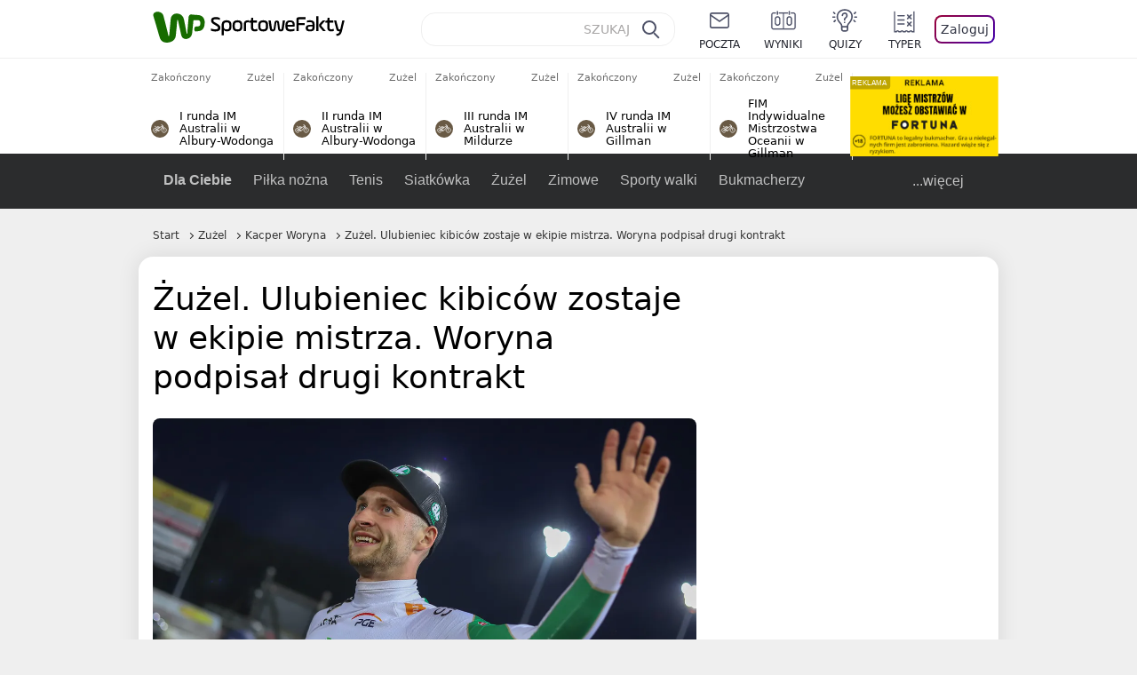

--- FILE ---
content_type: text/html; charset=UTF-8
request_url: https://sportowefakty.wp.pl/zuzel/1028599/zuzel-ulubieniec-kibicow-zostaje-w-ekipie-mistrza-woryna-podpisal-drugi-kontrakt
body_size: 22895
content:
<!DOCTYPE html> <html lang="pl-PL"> <head> <meta charset="UTF-8"> <meta name="viewport" content="width=device-width,maximum-scale=1.0,minimum-scale=1,user-scalable=no"> <meta name="author" content="Wirtualna Polska Media"> <meta name="language" content="pl"> <meta name="robots" content="NOODP"> <meta name="logo" content="https://sportowefakty.wpcdn.pl/img/logo_SF.svg"> <meta name="gaf" content="btbgsshm"> <meta name="breakpoints" content="1281"> <meta name="content-width" content="960, 1280"> <meta property="og:locale" content="pl_PL"> <meta property="og:site_name" content="sportowefakty.wp.pl"> <meta name="twitter:site" content="@SportoweFaktyPL"> <meta name="twitter:domain" content="sportowefakty.wp.pl"> <meta property="FbAppId" content="125447380950406"> <meta property="fb:pages" content="90593452375"> <meta property="fb:pages" content="127034117991"> <meta property="fb:pages" content="122187744459297"> <meta property="fb:pages" content="458344697547048"> <meta property="fb:pages" content="173777076079578"> <meta property="fb:pages" content="359518567477332"> <meta property="msapplication-config" content="none"> <link rel="icon" sizes="60x60" href="https://sportowefakty.wpcdn.pl/png/homescreen/favicon.ico"> <link rel="icon" type="image/png" href="https://sportowefakty.wpcdn.pl/png/homescreen/sf-homescreen-60.png"> <link rel="apple-touch-icon" href="https://sportowefakty.wpcdn.pl/png/homescreen/sf-homescreen-60.png"> <link rel="manifest" href="https://sportowefakty.wp.pl/app/manifest.json"> <title>Żużel. Ulubieniec kibiców zostaje w ekipie mistrza. Woryna podpisał drugi kontrakt</title> <link rel="preload" as="image" href="https://v.wpimg.pl/MzY1MDkuYhs4Uzt3RA5vDnsLby0CV2FYLBN3ZkREf0ppSXtzXlo-HHRQKSkCGyQJLUMsJwEUYw0pUikqRQUhVSpFIjYKEihIdlcoJR8APx89biI2AhIkFDhdYnJYRS4faQZ7cgkTf0prbnV1XUZ7T2kIYy4bEm8H" type="image/webp"> <meta name="keywords" content="Żużel,Eskilstuna Smederna,Polska,Szwecja,Bauhaus-Ligan,Kacper Woryna,Żużel w Europie,Żużel w Szwecji,Jerker Eriksson"> <meta name="description" content="Kacper Woryna w sezonie 2023 stawia na sprawdzone rozwiązania i klubu nie zmienił nie tylko w PGE Ekstralidze, ale również w Bauhaus-Ligan, gdzie związał się nową umową z Eskilstuna Smederną."> <meta property="og:url" content="https://sportowefakty.wp.pl/zuzel/1028599/zuzel-ulubieniec-kibicow-zostaje-w-ekipie-mistrza-woryna-podpisal-drugi-kontrakt"> <meta property="og:type" content="article"> <meta property="og:description" content="Kacper Woryna w sezonie 2023 stawia na sprawdzone rozwiązania i klubu nie zmienił nie tylko w PGE Ekstralidze, ale również w Bauhaus-Ligan, gdzie związał się nową umową z Eskilstuna Smederną."> <meta property="og:title" content="Żużel. Ulubieniec kibiców zostaje w ekipie mistrza. Woryna podpisał drugi kontrakt"> <meta property="og:image" content="https://i.wpimg.pl/1280x/sf-administracja.wpcdn.pl/storage2/featured_original/630ce0766bf202_81636509.jpg"> <meta property="og:image:width" content="1200"> <meta property="og:image:height" content="675"> <meta property="og:image:type" content="image/png"> <meta property="og:image:alt" content="Żużel. Ulubieniec kibiców zostaje w ekipie mistrza. Woryna podpisał drugi kontrakt"> <meta name="twitter:card" content="summary_large_image"> <meta name="twitter:description" content="Kacper Woryna w sezonie 2023 stawia na sprawdzone rozwiązania i klubu nie zmienił nie tylko w PGE Ekstralidze, ale również w Bauhaus-Ligan, gdzie związał się nową umową z Eskilstuna Smederną."> <meta name="twitter:url" content="https://sportowefakty.wp.pl/zuzel/1028599/zuzel-ulubieniec-kibicow-zostaje-w-ekipie-mistrza-woryna-podpisal-drugi-kontrakt"> <meta name="twitter:image" content="https://i.wpimg.pl/1280x/sf-administracja.wpcdn.pl/storage2/featured_original/630ce0766bf202_81636509.jpg"> <meta name="robots" content="max-image-preview:large"> <link rel="canonical" href="https://sportowefakty.wp.pl/zuzel/1028599/zuzel-ulubieniec-kibicow-zostaje-w-ekipie-mistrza-woryna-podpisal-drugi-kontrakt"> <script type="application/ld+json">{"@context":"https://schema.org","author":{"@type":"Person","name":"Konrad Cinkowski"},"publisher":{"@type":"Organization","name":"WP SportoweFakty","logo":{"@type":"ImageObject","url":"https://sportowefakty.wpcdn.pl/img/logo_SF.svg","width":357,"height":60}},"headline":"Żużel. Ulubieniec kibiców zostaje w ekipie mistrza. Woryna podpisał drugi kontrakt","description":"Kacper Woryna w sezonie 2023 stawia na sprawdzone rozwiązania i klubu nie zmienił nie tylko w PGE Ekstralidze, ale również w Bauhaus-Ligan, gdzie związał się nową umową z Eskilstuna Smederną.","@type":"NewsArticle","url":"https://sportowefakty.wp.pl/zuzel/1028599/zuzel-ulubieniec-kibicow-zostaje-w-ekipie-mistrza-woryna-podpisal-drugi-kontrakt","mainEntityOfPage":{"@type":"WebPage","name":null,"@id":"https://sportowefakty.wp.pl/zuzel/1028599/zuzel-ulubieniec-kibicow-zostaje-w-ekipie-mistrza-woryna-podpisal-drugi-kontrakt"},"datePublished":"2022-10-31T12:19:26+01:00","dateModified":"2022-10-31T12:19:31+01:00","image":"https://sf-administracja.wpcdn.pl/storage2/featured_original/630ce0766bf202_81636509.jpg"}</script> <script> var WP = WP||[]; var wp_dot_addparams = {"cid":1028599,"cview":"article","ctype":"article","csystem":"sportowefakty","cplatform":"sportowefakty","ciab":"IAB17,IAB-v3-519","bunch":"article","appVer":"v0.8.41","ccategory":"Żużel","ctags":"Żużel,Eskilstuna Smederna,Polska,Szwecja,Bauhaus-Ligan,Kacper Woryna,Żużel w Europie,Żużel w Szwecji,Jerker Eriksson","cdate":"2022-10-31","cpageno":1,"cpagemax":1,"crepub":0,"cauto":false,"corigin":"","csource":"","cauthor":"Konrad Cinkowski"}; var rekid = 235685; var wp_dot_type = "click"; var wp_sn = "sportowefakty"; var wp_fb_id = '933316406876601'; var wp_defer_vendors = 'initVendors'; var screeningv2 = true; var wp_push_notification_on = true; var wp_consent_logo = "https://v.wpimg.pl/b2dvLnN2TVMFFDpdYUlARkZMbg0-Wj1BFBk-GiFFB1QFHTgXbB5AR0ZMbkE9RAUdCBkrAT0dMXRJGiMJIRwRRANUMQ"; var wp_consent_color = "#176c00"; var wp_consent_link_color = "#176c00"; var siteVersion = "A"; var wp_abtest = { application: { "DRP-1726": "A" } }; var wp_abtest_programmatic = "DRP-1726"; var map = ['i', 'c', 'e', 'k', 'q', 'j', 'a', 'x', 'v', 'p']; var attrName = 'data-class'; function register () { if (this.attrs.indexOf('h') === -1) { WP.gaf.registerPlaceholder(this.no, this.node, { fixed: this.attrs.indexOf('f') > -1, sticky: this.attrs.indexOf('s') > -1, durable: this.attrs.indexOf('d') > -1, }); } WP.gaf.registerSlot(this.no, this.node.firstElementChild); }; function cb (list) { for(var i = 0; i < list.length; i++) { var m = list[i]; if (m.target.nodeName === 'DIV' && m.target.attributes[attrName]) { var attrs = m.target.attributes[attrName].value.split(''); m.target.removeAttribute(attrName); var number = ''; for (var j = 0; j < attrs.length; j++) { var index = map.indexOf(attrs[j]); if (index > -1) { number += index; } }; WP.push(register.bind({attrs: attrs, no: parseInt(number), node: m.target})); } } }; WP.push(function () { WP.gaf.loadBunch(rekid, {}, true); }); var _mo = new MutationObserver(cb); _mo.observe(document, { subtree: true, childList: true }); !function(e,f){if(!document.cookie.match('(^|;)\\s*WPdp=([^;]*)')||/google/i.test(window.navigator.userAgent))return;try{f.WP=f.WP||[];f.wp_pvid=(function(){var output='';while(output.length<20){output+=Math.random().toString(16).substr(2);output=output.substr(0,20)}return output})(20);var r,s,c=["https://sportowefakty.wp.pl/[base64]",["pvid="+f.wp_pvid,(s=e.cookie.match(/(^|;)\s*PWA_adbd\s*=\s*([^;]+)/),"PWA_adbd="+(s?s.pop():"2")),location.search.substring(1),(r=e.referrer,r&&"PWAref="+encodeURIComponent(r.replace(/^https?:\/\//,"")))].filter(Boolean).join("&")].join("/?");e.write('<scr'+'ipt fetchpriority="high" src="'+c+'"><\/scr'+'ipt>')}catch(_){console.error(_)}}(document,window); </script> <link rel="stylesheet" href="https://sportowefakty.wpcdn.pl/client/v0.8.41/38209cdc84337f46799e8a947b06b861.css" /> <script crossorigin src="https://sportowefakty.wp.pl/[base64]"></script> <script id="wpjslib6" crossorigin async src="https://sportowefakty.wp.pl/[base64]"></script> </head> <body class=""> <div> <div id="app" class="app-container desktop palette-341 "> <div class="rtahoty dworbkpfgz " > <div></div> </div> <div class="bzchiyn " data-class="bzchiyn"> <div></div> </div> <div class="myvhpyo " > <div></div> </div> <div class="btbgsshmh"></div> <header class="main-header-wrapper"> <div id="main-header" class="layout-content" data-st-area="Naglowek" data-source="header"> <div class="logo-container"> <a class="link-sgwp" href="https://wp.pl" data-href-change> <svg width="88" height="52" fill="#176C00" viewBox="0 0 44 26" xmlns="http://www.w3.org/2000/svg" class="logoWP" > <path d="m43.589 8.2232c-0.1206-0.60465-0.2412-1.2093-0.422-1.7535-0.7236-1.8744-2.1103-3.0837-4.0398-3.4465-0.3617-0.06046-0.6632-0.12093-1.025-0.12093-0.5426-0.06047-1.0853-0.12093-1.6279-0.12093-0.5426-0.06047-1.0853-0.06046-1.5676-0.12093-0.4221-0.06046-0.8442-0.06046-1.2059-0.12093-0.4221-0.06047-0.7839-0.06047-1.2059-0.12093-0.8441-0.12093-1.8691 0.36279-2.2309 1.3907-0.1206 0.30232-0.1809 0.60465-0.1809 0.96744-0.0603 0.84651-0.1809 1.693-0.2412 2.5395-0.0602 0.90698-0.1808 1.814-0.2411 2.7209-0.0603 0.7256-0.1206 1.5116-0.1809 2.2372-0.0603 0.9675-0.1206 1.8745-0.2412 2.8419-0.0603 0.907-0.1206 1.8139-0.1809 2.7209 0 0.1814 0 0.3023-0.0603 0.4837 0 0.121-0.0603 0.1814-0.1808 0.2419-0.1206 0-0.3015-0.0605-0.3015-0.2419-0.0603-0.1209-0.0603-0.2418-0.0603-0.3627-0.3618-1.8745-0.7235-3.8093-1.0853-5.6838-0.3618-1.7535-0.6632-3.4465-1.025-5.2-0.1809-0.78604-0.3618-1.5116-0.7235-2.2372-0.5427-1.0884-1.3265-1.9349-2.3515-2.4791-1.5677-0.78605-3.1353-0.90698-4.8235-0.48373-0.9044 0.24186-1.628 0.72558-2.1706 1.4512-0.4221 0.54418-0.7236 1.0884-0.9044 1.7535-0.2412 0.72559-0.3015 1.4512-0.3618 2.1768-0.0603 0.96744-0.1809 1.9349-0.2412 2.9024-0.1206 1.2697-0.2412 2.479-0.3617 3.7488-0.0603 0.9674-0.1809 1.9953-0.2412 2.9628-0.0603 0.786-0.1206 1.6325-0.2412 2.4186 0 0.3023-0.0603 0.6046-0.0603 0.8465 0 0.1814-0.1206 0.3023-0.3015 0.3023-0.2411 0.0605-0.3617-0.0604-0.422-0.3023s-0.1206-0.4837-0.1809-0.7256c-0.1809-0.786-0.3618-1.6325-0.5426-2.4186-0.1809-0.8465-0.4221-1.6325-0.603-2.4791-0.3015-1.1488-0.5426-2.2976-0.8441-3.4465-0.2412-0.9069-0.4824-1.8744-0.7235-2.7814-0.24121-0.90698-0.48239-1.8744-0.72356-2.7814-0.18089-0.66512-0.36177-1.3302-0.48236-1.9349-0.24117-0.84651-0.66323-1.5721-1.3265-2.1768-0.78382-0.66511-1.6882-1.0884-2.7735-1.2698-1.2059-0.18139-2.3515 1e-6 -3.3765 0.72558-0.48235 0.36279-0.84412 0.78604-1.025 1.3907-0.12059 0.42326-0.12059 0.90698 0 1.3302 0.18088 0.60465 0.36177 1.2698 0.54265 1.8744 0.24118 0.72559 0.48235 1.4512 0.66324 2.2372 0.24117 0.84652 0.54264 1.7535 0.78382 2.6 0.24118 0.786 0.48235 1.5116 0.66324 2.2977 0.24117 0.7255 0.42205 1.5116 0.66323 2.2372 0.18088 0.6046 0.36177 1.2697 0.54265 1.8744 0.18088 0.7256 0.42206 1.3907 0.60294 2.1163 0.18088 0.6046 0.36176 1.2093 0.54264 1.7535 0.24118 0.7255 0.42206 1.4511 0.72353 2.1767 0.36177 0.786 0.84412 1.4512 1.5074 1.9953 1.025 0.7861 2.1706 1.2093 3.3765 1.2698 0.6632 0.0605 1.3867 0 2.05-0.0605 1.2059-0.1813 2.2912-0.4837 3.3162-1.1488 0.9647-0.6046 1.8088-1.4512 2.2911-2.5395 0.3618-0.7256 0.5427-1.5721 0.603-2.3582 0.1206-0.8465 0.1809-1.7535 0.2411-2.6 0.1206-1.1488 0.2412-2.2976 0.3618-3.4465 0.1206-0.9674 0.1809-1.8744 0.2412-2.8418 0.1206-1.0884 0.1809-2.1768 0.3015-3.2047 0-0.18139 0.0603-0.36279 0.0603-0.54418 0-0.1814 0.1205-0.30233 0.2411-0.30233 0.1809 0 0.2412 0.06047 0.3015 0.24186 0 0.06047 0 0.12093 0.0603 0.12093 0.1206 0.42326 0.1809 0.90698 0.3015 1.3302 0.3014 1.3302 0.5426 2.6 0.8441 3.9303 0.2412 1.2093 0.5426 2.3581 0.7838 3.5674 0.2412 1.1488 0.5427 2.3581 0.7838 3.507 0.1206 0.6046 0.3618 1.1488 0.6633 1.6325 0.7235 1.0884 1.6882 1.6326 2.9544 1.6931 0.6632 0.0604 1.2662 0 1.8691-0.2419 0.8441-0.2419 1.5676-0.6651 2.1706-1.2698 0.7235-0.7256 1.2059-1.6325 1.3868-2.6604 0.1205-0.5442 0.1808-1.1489 0.2411-1.6931 0.1206-1.2093 0.2412-2.3581 0.3618-3.5674 0.1206-0.9674 0.1809-1.9953 0.3015-2.9628 0.0603-0.66511 0.1205-1.3302 0.1808-2.0558 0.0603-0.42325 0.1206-0.84651 0.1206-1.3302h0.1809c1.1456 0 2.2309 0.06047 3.3765 0.06047 0.3015 0 0.5426 0 0.8441 0.06046 2.05 0.1814 1.7485 4.7163 0.1809 4.9581-0.3015 0.0605-0.603 0.0605-0.9044 0.121-0.5427 0.0604-1.025 0.0604-1.5677 0.1209-0.3617 0-0.6632 0.1814-0.8441 0.4837-0.1206 0.1209-0.2412 0.3023-0.3015 0.4837-0.3014 0.6652-0.3617 1.3303-0.1808 1.9954 0.0602 0.3023 0.1808 0.6046 0.422 0.8465s0.5427 0.3628 0.8441 0.3628c0.1809 0 0.3015-0.0605 0.4824-0.0605 0.6029-0.0604 1.2662-0.1814 1.8691-0.2418 0.4221-0.0605 0.7838-0.121 1.2059-0.2419 1.5676-0.4837 2.6529-1.5116 3.2559-3.0837 0.3014-0.8465 0.4823-1.7535 0.4823-2.6605 0.2412-0.72557 0.2412-1.4512 0.1206-2.1767z" /> </svg> </a> <a href="/"> <svg width="228" height="36" viewBox="0 0 114 18" xmlns="http://www.w3.org/2000/svg" class="logoSF"> <title>SportoweFakty - wiadomości sportowe, relacje na żywo, wyniki</title> <path d="m0.30664 11.27c1.025 0.4232 2.1706 0.7255 3.6779 0.7255 1.6279 0 2.3515-0.3023 2.3515-1.2697 0-0.78607-0.48236-1.0884-1.5676-1.7535l-2.4721-1.5116c-1.0853-0.66512-1.8088-1.5116-1.8088-2.9628 0-1.9349 1.2662-2.8419 3.9794-2.8419 1.5074 0 2.4118 0.30232 3.3162 0.66511v1.814c-0.9647-0.48373-1.9897-0.66512-3.3162-0.66512-1.4471 0-2.05 0.30232-2.05 1.1488 0 0.66511 0.36176 0.96744 1.1456 1.3907l2.5926 1.5721c1.2662 0.78604 2.1706 1.5116 2.1706 3.1442 0 2.0558-1.3265 3.0837-4.3412 3.0837-1.6279 0-2.7735-0.3023-3.6176-0.6651v-1.8744h-0.060293z" /> <path d="m9.4111 8.2467c0-2.6605 1.628-3.8698 4.1-3.8698 2.7736 0 4.1603 1.2093 4.1603 3.8698v1.5721c0 2.4791-1.1456 3.9302-3.7382 3.9302-1.3868 0-2.2309-0.4837-2.6529-1.2093v4.5954h-1.8692v-8.8884zm6.4515 0.06047c0-1.3907-0.3618-2.1768-2.2912-2.1768-1.8691 0-2.2911 0.78605-2.2911 2.1768v1.5721c0 1.3907 0.422 2.1767 2.2911 2.1767s2.2912-0.7256 2.2912-2.1767v-1.5721z" /> <path d="m18.636 9.8793v-1.5721c0-2.4791 1.3265-3.9302 4.1603-3.9302 2.9545 0 4.1 1.3907 4.1 3.9302v1.5721c0 2.479-1.3264 3.9302-4.1 3.9302-2.8941-0.0605-4.1603-1.3907-4.1603-3.9302zm6.4515-1.5721c0-1.3907-0.422-2.1768-2.2912-2.1768-1.8691 0-2.2911 0.78605-2.2911 2.1768v1.5721c0 1.3907 0.422 2.1767 2.2911 2.1767 1.8692 0 2.2912-0.7256 2.2912-2.1767v-1.5721z" /> <path d="m29.972 13.568h-1.8692v-5.9861c0-2.0558 1.0853-3.2046 3.4368-3.2046 0.4824 0 0.7838 0.06047 1.1456 0.12093v1.7535c-0.2412-0.12093-0.6029-0.18139-1.1456-0.18139-1.2662 0-1.5676 0.54418-1.5676 1.5721v5.9256z" /> <path d="m32.564 4.8607 1.5676-0.30232 0.3015-2.3581h1.5073v2.3581h3.3162v1.7535h-3.2559v4.1117c0 1.2093 0.5427 1.572 1.3868 1.572s1.6882-0.1813 2.2309-0.3627v1.7534c-0.603 0.2419-1.3265 0.3628-2.2309 0.3628-1.8691 0-3.2559-0.786-3.2559-3.3255v-4.1117h-1.5676v-1.4512z" /> <path d="m40.342 9.8793v-1.5721c0-2.4791 1.3265-3.9302 4.1603-3.9302 2.9544 0 4.1 1.3907 4.1 3.9302v1.5721c0 2.479-1.3265 3.9302-4.1 3.9302-2.9544-0.0605-4.1603-1.3907-4.1603-3.9302zm6.3912-1.5721c0-1.3907-0.4221-2.1768-2.2912-2.1768s-2.2912 0.78605-2.2912 2.1768v1.5721c0 1.3907 0.4221 2.1767 2.2912 2.1767s2.2912-0.7256 2.2912-2.1767v-1.5721z" /> <path d="m51.858 11.27c0.1206 0.7256 0.3015 0.907 0.7235 0.907 0.4221 0 0.603-0.1814 0.7235-0.907l0.7236-4.8977c0.1809-1.2698 0.6632-1.7535 1.9294-1.7535 1.1456 0 1.7485 0.42326 1.9294 1.7535l0.7235 4.8977c0.1206 0.7256 0.3015 0.907 0.7236 0.907 0.422 0 0.6029-0.1814 0.7235-0.907l0.9647-6.7116h1.8691l-1.025 6.772c-0.2412 1.5117-0.7235 2.4186-2.5926 2.4186-1.628 0-2.1103-0.8465-2.2912-2.4186l-0.603-4.4139c-0.1205-0.60465-0.1808-0.78605-0.4823-0.78605s-0.3618 0.12093-0.4221 0.78605l-0.6029 4.4139c-0.2412 1.5117-0.6632 2.4186-2.2912 2.4186-1.8088 0-2.3515-0.8465-2.5926-2.4186l-1.025-6.772h1.8691l1.025 6.7116z" /> <path d="m70.911 9.7582h-5.7883v0.42321c0 1.3303 0.7839 1.8745 2.5927 1.8745 1.025 0 2.4117-0.2419 3.075-0.5442v1.7535c-0.8442 0.3628-2.05 0.5441-3.075 0.5441-3.0147 0-4.4618-1.0883-4.4618-3.8697v-1.5721c0-2.2977 0.9647-3.9302 4.0397-3.9302 2.4721 0 3.8588 1.2698 3.8588 3.7488-0.0603 0.36279-0.0603 1.0884-0.2411 1.5721zm-5.7883-1.5116h4.2206v-0.48372c0-1.2093-0.7838-1.814-2.1103-1.814s-2.1103 0.54419-2.1103 1.814v0.48372z" /> <path d="m74.348 13.568h-1.8691v-9.7349c0-1.4512 0.603-2.0558 2.05-2.0558h5.6677v1.814h-5.125c-0.4824 0-0.7236 0.18139-0.7236 0.66511v2.4186h5.125v1.814h-5.125v5.0791z" /> <path d="m87.854 10.847c0 1.9954-1.2058 2.9023-3.8588 2.9023-2.3514 0-3.6779-0.8465-3.6779-2.7814 0-2.0558 1.447-2.7209 3.6779-2.7209h1.9897v-0.90698c0-1.1488-0.8441-1.3907-2.1103-1.3907-1.0853 0-1.9897 0.12093-2.5926 0.36279v-1.6326c0.6632-0.24186 1.5073-0.30233 2.4721-0.30233 2.4117 0 4.0999 0.72558 4.0999 2.9628v3.507zm-1.8691-1.2093h-1.9897c-1.2059 0-1.8088 0.36278-1.8088 1.2698 0 1.0884 0.8441 1.2698 1.7485 1.2698 1.1456 0 2.05-0.1814 2.05-1.3907v-1.1489z" /> <path d="m89.18 0.86987h1.8691v12.698h-1.8691v-12.698zm5.4867 3.6884h2.3515l-3.1956 3.5674c-0.1809 0.18139-0.3617 0.42325-0.3617 0.66511s0.1808 0.42326 0.3617 0.60465l3.5574 4.1116h-2.3515l-2.7132-3.1442c-0.603-0.66512-0.7235-1.1488-0.7235-1.693 0-0.54418 0.1205-0.90697 0.7235-1.5721l2.3514-2.5395z" /> <path d="m97.019 4.8607 1.5676-0.30232 0.3015-2.3581h1.5673v2.3581h3.316v1.7535h-3.316v4.1117c0 1.2093 0.543 1.572 1.387 1.572 0.784 0 1.688-0.1813 2.231-0.3627v1.7534c-0.603 0.2419-1.327 0.3628-2.231 0.3628-1.869 0-3.2558-0.786-3.2558-3.3255v-4.1117h-1.5676v-1.4512z" /> <path d="m107.93 11.21c0.181 0.7861 0.422 0.907 0.965 0.907 0.422 0 0.663-0.1209 0.844-0.907l1.507-6.6512h1.869l-2.17 9.0094c-0.603 2.6-1.99 4.0511-4.522 3.9906l-0.362-1.6325c1.869 0.0605 2.593-0.9675 3.015-2.3581-0.181 0.0604-0.543 0.1209-0.844 0.1209-1.447 0-1.87-0.9675-2.171-2.2977l-1.749-6.8326h1.87l1.748 6.6512z" /> </svg> </a> </div> <div id="main-search" class="search-container"> <input type="search" class="search-input" placeholder="SZUKAJ" autocomplete="off" /> <div class="search-icon"></div> <div id="results" class="results"><span class="empty-list">Wpisz przynajmniej 2 znaki</span></div> </div> <nav class="header-nav"> <a href="https://poczta.wp.pl"> <div class="item link"> <img src="https://v.wpimg.pl/b2N6dGEuTVMvVBJ0ag5ARmwMRi4sV04QOxReZWpBUkp8Dks0NRoQRiFBASEkHhZLYEEUJCEbTEIiGRcxIloLUSFYF2gtEANWK0RJNyoWGEYvGBcxIlcf" alt="" width="40" height="28" loading="lazy" /> <span>poczta</span> </div> </a> <a href="/wyniki-meczow"> <div class="item link"> <img src="https://v.wpimg.pl/eW5pa2kuSjZUEhcBRA5HIxdKQ1sCV0l1QFJbEERBVS8HSE5BGxoXI1oHBFQKHhEuGwcRUQ8bSydZXxJEDFoMNFoeEh0DEAQzUAJMRRIbDDxcXhJEDFcY" alt="" width="40" height="28" loading="lazy" /> <span>wyniki</span> </div> </a> <a href="/quizy"> <div class="item link"> <img src="https://v.wpimg.pl/dWl6eS5zSzYNVBNgGgFGI04MRzpcWEh1GRRfcRpOVC9eDkogRRUWIwNBADVUERAuQkEVMFEUSicAGRYlUlUNNANYFnxdHwUzCURIIkATHi5CRRM0Fwc" alt="" width="40" height="28" loading="lazy" /> <span>quizy</span> </div> </a> <a href="/ustawienia/typowanie" class="js-betting-button"> <div class="item link"> <img src="https://v.wpimg.pl/cGVyLnN2TCY3GzpdYUlBM3RDbgcnEE9lI1t2TGEGUz9kQWMdPl0RMzkOKQgvWRc-eA48DSpcTTc6Vj8YKR0KJDkXP0E6SxMiJFc_GCkQHg" alt="" width="40" height="28" loading="lazy" /> <span>typer</span> </div> </a> <div class="item item--login"> <div id="onelogin"> <div class="container"> <div class="login-button js-login-button" tabindex="0"> Zaloguj </div> </div> </div> </div> </nav> </div> <div class="divider"></div> <div id="livescore" class="layout-content" data-st-area="Wyniki-pasek" data-source="header-livescore"> <a href="/zuzel/relacja-na-zywo/176159/i-runda-im-australii-w-albury-wodonga-live" class="livescore-item"> <div class="item-header"> <div class="status--finished">Zakończony</div> <div class="sport-name"> Żużel </div> </div> <div class="item-title"> <div class="sport-icon palette-341"> <img src="https://v.wpimg.pl/ZWR3YXkudTYzUS9rRA54I3AJezECV3Z1JxFjekREbC9jBXYrGxooIz1EPD4KHi4ufEQpOw8bdCc-HCouDFosPjdEKncIFDYyPFc4KkQcOTg8HiooDhA-IDNKdysdEngq" alt="" width="16" height="16" loading="lazy" /> </div> <div>I runda IM Australii w Albury-Wodonga</div> </div> <span class="item-hoverbutton mainbutton mainbutton--next">Przejdź do relacji</span> </a> <a href="/zuzel/relacja-na-zywo/176160/ii-runda-im-australii-w-albury-wodonga-live" class="livescore-item"> <div class="item-header"> <div class="status--finished">Zakończony</div> <div class="sport-name"> Żużel </div> </div> <div class="item-title"> <div class="sport-icon palette-341"> <img src="https://v.wpimg.pl/ZWR3YXkudTYzUS9rRA54I3AJezECV3Z1JxFjekREbC9jBXYrGxooIz1EPD4KHi4ufEQpOw8bdCc-HCouDFosPjdEKncIFDYyPFc4KkQcOTg8HiooDhA-IDNKdysdEngq" alt="" width="16" height="16" loading="lazy" /> </div> <div>II runda IM Australii w Albury-Wodonga</div> </div> <span class="item-hoverbutton mainbutton mainbutton--next">Przejdź do relacji</span> </a> <a href="/zuzel/relacja-na-zywo/176161/iii-runda-im-australii-w-mildurze-live" class="livescore-item"> <div class="item-header"> <div class="status--finished">Zakończony</div> <div class="sport-name"> Żużel </div> </div> <div class="item-title"> <div class="sport-icon palette-341"> <img src="https://v.wpimg.pl/ZWR3YXkudTYzUS9rRA54I3AJezECV3Z1JxFjekREbC9jBXYrGxooIz1EPD4KHi4ufEQpOw8bdCc-HCouDFosPjdEKncIFDYyPFc4KkQcOTg8HiooDhA-IDNKdysdEngq" alt="" width="16" height="16" loading="lazy" /> </div> <div>III runda IM Australii w Mildurze</div> </div> <span class="item-hoverbutton mainbutton mainbutton--next">Przejdź do relacji</span> </a> <a href="/zuzel/relacja-na-zywo/176162/iv-runda-im-australii-w-gillman-live" class="livescore-item"> <div class="item-header"> <div class="status--finished">Zakończony</div> <div class="sport-name"> Żużel </div> </div> <div class="item-title"> <div class="sport-icon palette-341"> <img src="https://v.wpimg.pl/ZWR3YXkudTYzUS9rRA54I3AJezECV3Z1JxFjekREbC9jBXYrGxooIz1EPD4KHi4ufEQpOw8bdCc-HCouDFosPjdEKncIFDYyPFc4KkQcOTg8HiooDhA-IDNKdysdEngq" alt="" width="16" height="16" loading="lazy" /> </div> <div>IV runda IM Australii w Gillman</div> </div> <span class="item-hoverbutton mainbutton mainbutton--next">Przejdź do relacji</span> </a> <a href="/zuzel/relacja-na-zywo/176232/fim-indywidualne-mistrzostwa-oceanii-w-gillman-live" class="livescore-item"> <div class="item-header"> <div class="status--finished">Zakończony</div> <div class="sport-name"> Żużel </div> </div> <div class="item-title"> <div class="sport-icon palette-341"> <img src="https://v.wpimg.pl/ZWR3YXkudTYzUS9rRA54I3AJezECV3Z1JxFjekREbC9jBXYrGxooIz1EPD4KHi4ufEQpOw8bdCc-HCouDFosPjdEKncIFDYyPFc4KkQcOTg8HiooDhA-IDNKdysdEngq" alt="" width="16" height="16" loading="lazy" /> </div> <div>FIM Indywidualne Mistrzostwa Oceanii w Gillman</div> </div> <span class="item-hoverbutton mainbutton mainbutton--next">Przejdź do relacji</span> </a> <div class="results"> <div class="nubf"> <div class="ttaaby " data-class="ttaaby"> <div></div> </div> </div> <a class="mainbutton mainbutton--next" href="/zuzel/terminarz">Wszystkie wyniki</a> </div> </div> <div id="main-menu" class="menu-container" data-st-area="Naglowek" data-source="header"> <div class="main-menu js-menu"> <nav class="main-menu__nav js-menu__nav"> <a href="/dla-ciebie"> Dla Ciebie </a> <div class="js-menu__top-item main-menu__item"> <a href="/pilka-nozna">Piłka nożna</a> <div data-category-id="3"></div> </div><div class="js-menu__top-item main-menu__item"> <a href="/tenis">Tenis</a> <div data-category-id="10"></div> </div><div class="js-menu__top-item main-menu__item"> <a href="/siatkowka">Siatkówka</a> <div data-category-id="6"></div> </div><div class="js-menu__top-item main-menu__item"> <a href="/zuzel">Żużel</a> <div class="submenu"> <div class="submenu__wrapper submenu__wrapper--expanded"> <div class="submenu__items"> <div class="main-menu__item"> <a href="/zuzel/pge-ekstraliga">PGE Ekstraliga</a> </div> <div class="main-menu__item"> <a href="/zuzel/u24-ekstraliga">U-24 Ekstraliga</a> </div> <div class="main-menu__item"> <a href="/zuzel/i-liga">Metalkas 2. Ekstraliga</a> </div> <div class="main-menu__item"> <a href="/zuzel/polska-2-liga-zuzlowa">Krajowa Liga Żużlowa</a> </div> <div class="main-menu__item"> <a href="/zuzel/sgpims">SGP</a> </div> <div class="main-menu__item"> <a href="/zuzel/speedway-nations">SoN / DPŚ</a> </div> <div class="main-menu__item"> <a href="/zuzel/ime">SEC</a> </div> <div class="main-menu__item"> <a href="/zuzel/pozostale-rozgrywki">Inne rozgrywki w Polsce</a> </div> <div class="main-menu__item"> <a href="/zuzel/zawody-mlodziezowe">Zawody młodzieżowe</a> </div> <div class="main-menu__item"> <a href="/zuzel/wielka-brytania">Wielka Brytania</a> </div> <div class="main-menu__item"> <a href="/zuzel/szwecja">Szwecja</a> </div> <div class="main-menu__item"> <a href="/zuzel/dania">Dania</a> </div> <div class="main-menu__item"> <a href="/zuzel/niemcy">Niemcy</a> </div> <div class="main-menu__item"> <a href="/zuzel/czechy">Czechy</a> </div> <div class="main-menu__item"> <a href="/zuzel/rosja">Rosja</a> </div> <div class="main-menu__item"> <a href="/zuzel/ms-me">MŚ/ME</a> </div> <div class="main-menu__item"> <a href="/zuzel/inne-odmiany-zuzla">Inne odmiany żużla</a> </div> <div class="main-menu__item"> <a href="/zuzel/sklady">Składy</a> </div> </div> <div class="submenu__items submenu__items--extra"> <a href="/zuzel/terminarz">Wyniki/Kalendarz</a> <a href="/zuzel/tabele">Tabele</a> <a href="/zuzel/statystyki">Statystyki</a> </div> </div> </div> </div><div class="js-menu__top-item main-menu__item"> <a href="/zimowe">Zimowe</a> <div data-category-id="34"></div> </div><div class="js-menu__top-item main-menu__item"> <a href="/sporty-walki">Sporty walki</a> <div data-category-id="25"></div> </div><div class="js-menu__top-item main-menu__item"> <a href="/bukmacherzy">Bukmacherzy</a> <div data-category-id="63"></div> </div><div class="js-menu__top-item main-menu__item"> <a href="/pilka-reczna">Piłka ręczna</a> <div data-category-id="9"></div> </div><div class="js-menu__top-item main-menu__item"> <a href="/koszykowka">Koszykówka</a> <div data-category-id="4"></div> </div><div class="js-menu__top-item main-menu__item"> <a href="/moto">Moto</a> <div data-category-id="8"></div> </div><div class="js-menu__top-item main-menu__item"> <a href="/la">LA</a> <div data-category-id="42"></div> </div><div class="js-menu__top-item main-menu__item"> <a href="/sportowybar">SportowyBar</a> <div data-category-id="35"></div> </div><div class="js-menu__top-item main-menu__item"> <a href="/esport">Esport</a> <div data-category-id="43"></div> </div><div class="js-menu__top-item main-menu__item"> <a href="/alpinizm">Alpinizm</a> <div data-category-id="49"></div> </div><div class="js-menu__top-item main-menu__item"> <a href="/kajakarstwo">Kajakarstwo</a> <div data-category-id="50"></div> </div><div class="js-menu__top-item main-menu__item"> <a href="/kolarstwo">Kolarstwo</a> <div data-category-id="51"></div> </div><div class="js-menu__top-item main-menu__item"> <a href="/kolarstwo-gorskie">Kolarstwo górskie</a> <div data-category-id="52"></div> </div><div class="js-menu__top-item main-menu__item"> <a href="/football-amerykanski/lfa">LFA</a> <div data-category-id="53"></div> </div><div class="js-menu__top-item main-menu__item"> <a href="/football-amerykanski/nfl">NFL</a> <div data-category-id="54"></div> </div><div class="js-menu__top-item main-menu__item"> <a href="/plywanie">Pływanie</a> <div data-category-id="55"></div> </div><div class="js-menu__top-item main-menu__item"> <a href="/rugby">Rugby</a> <div data-category-id="56"></div> </div><div class="js-menu__top-item main-menu__item"> <a href="/snooker">Snooker</a> <div data-category-id="57"></div> </div><div class="js-menu__top-item main-menu__item"> <a href="/szermierka">Szermierka</a> <div data-category-id="58"></div> </div><div class="js-menu__top-item main-menu__item"> <a href="/tenis-stolowy">Tenis stołowy</a> <div data-category-id="59"></div> </div><div class="js-menu__top-item main-menu__item"> <a href="/wioslarstwo">Wioślarstwo</a> <div data-category-id="60"></div> </div><div class="js-menu__top-item main-menu__item"> <a href="/zeglarstwo">Żeglarstwo</a> <div data-category-id="61"></div> </div><div class="js-menu__top-item main-menu__item"> <a href="/inne/wideo">WIDEO</a> <div data-category-id="68"></div> </div> </nav> <div class="main-menu__item main-menu__item--more js-menu__top-item js-menu__more-container"> <span class="main-menu__more">...więcej</span> <div class="submenu"> <div class="submenu__wrapper submenu__wrapper--expanded"> <div class="submenu__items js-menu__more-submenu"></div> </div> </div> </div> </div> </div> </header> <div class="cnvbunqv d2FsbHBhcGVydjAuOC40MTM"></div> <div class="cnvbunqv YWx0U2xvdHYwLjguNDEz"></div> <div class="cnvbunqv d2FsbHBhcGVydjAuOC40MTY"></div> <main id="main" class="main layout-content"> <nav id="breadcrumbs" class="layout-content"> <ul class="list"> <li class="breadcrumb go-arrow"> <a href="/">Start</a> </li> <li class="breadcrumb go-arrow"> <a href="/zuzel"> Żużel </a> </li><li class="breadcrumb go-arrow"> <a href="/zuzel/kacper-woryna"> Kacper Woryna </a> </li> <li class="breadcrumb go-arrow"> <span>Żużel. Ulubieniec kibiców zostaje w ekipie mistrza. Woryna podpisał drugi kontrakt</span> </li> </ul> </nav> <div class="article-wrapper layout-full layout-box"> <article class="article"> <div class="article__top"> <h1 class="title">Żużel. Ulubieniec kibiców zostaje w ekipie mistrza. Woryna podpisał drugi kontrakt</h1> <figure> <img src="https://v.wpimg.pl/MzY1MDkuYhs4Uzt3RA5vDnsLby0CV2FYLBN3ZkREf0ppSXtzXlo-HHRQKSkCGyQJLUMsJwEUYw0pUikqRQUhVSpFIjYKEihIdlcoJR8APx89biI2AhIkFDhdYnJYRS4faQZ7cgkTf0prbnV1XUZ7T2kIYy4bEm8H" alt="WP SportoweFakty / Patryk Kowalski / Na zdjęciu: Kacper Woryna" width="1200" height="675" loading="eager" class="cover-photo" /> <figcaption class="cover-photo-desc">WP SportoweFakty / Patryk Kowalski / Na zdjęciu: Kacper Woryna</figcaption> </figure> <div class="panel oneliner"> <div class="content-authors" data-st-area="Autor"> <div class="photo"> <img src="https://v.wpimg.pl/MDE2Ni5wYiUkUDhaGgxvMGcIbABcVWFmMBB0SxpBfTxzAmEaUwA9ajJCLQ1bWT0oalM4CEEWPzdqBH4MAUUpJnVWfFoFQXgbfQF9XwVGe3JrQiAOFwo" alt="Zdjęcie autora artykułu" width="60" height="60" loading="lazy" fetchpriority="low" /> </div> <div class="links"> <a class="author-name" href="/autor/konrad-cinkowski">Konrad Cinkowski</a> <time>31.10.2022, 12:19</time> </div> </div> <div id="socialButtons" class="social-buttons"> <div class="button button--share" data-tooltip="Udostępnij"> <img src="https://v.wpimg.pl/c2hhcmUuTFMJChVeeg5BRkpSQQQ8V08QHUpZT3pHV0paXEweJRoRRgcfBgs0HhdLRh8TDjEbTUIERxAbMloKUQcGEEImGgBbCQRODyABF10GRRAFNAcGHBseBE8o" alt="udostępnij" width="24" height="24" loading="lazy" fetchpriority="low" /> </div> <div class="button button--comment " data-tooltip="Komentarze"> <img src="https://v.wpimg.pl/bWVudHMuTTY3FxJ7Yg5AI3RPRiEkV051I1deamJHVi9kQUs7PRoQIzkCAS4sHhYueAIUKykbTCc6Whc-KloLNDkbF2c-GgE-NxlJKjgBFjg4WAcnIBgHOSIGSjs7EkAq" alt="skomentuj" width="24" height="24" loading="lazy" fetchpriority="low" /> </div> </div> </div> </div> <div class="cfxbqr"> <div class="byadxlt jqnfgt ___h50___ ___w300___ " data-class="byadxlt"> <div></div> <img src="https://v.wpimg.pl/X3dwLnN2d1IFFTpdYUl6R0ZNbgcnEHQREVV2TGEGbUtRT2MdOlZ2RBQUKABgQjQcDRotCStBd1IAAWMeIlM7VgwYIAorQAdEFFk_GCkQJQ" alt="" width="45" height="58" loading="lazy" /> </div> <div class="cfxbckn"> <div class="tgkfsarl jqnfgt ___h600___ " data-class="tgkfsarl"> <div></div> <img src="https://v.wpimg.pl/X3dwLnN2d1IFFTpdYUl6R0ZNbgcnEHQREVV2TGEGbUtRT2MdOlZ2RBQUKABgQjQcDRotCStBd1IAAWMeIlM7VgwYIAorQAdEFFk_GCkQJQ" alt="" width="45" height="58" loading="lazy" /> </div> </div> </div> <div class="article__lead"> <p class="lead">Kacper Woryna w sezonie 2023 stawia na sprawdzone rozwiązania i klubu nie zmienił nie tylko w PGE Ekstralidze, ale również w Bauhaus-Ligan, gdzie związał się nową umową z Eskilstuna Smederną.</p> </div> <div class="cfxbtgcmgt"> <div class="zokfzny jqnfgt ___h200___ octikpu " > <div></div> <img src="https://v.wpimg.pl/X3dwLnN2d1IFFTpdYUl6R0ZNbgcnEHQREVV2TGEGbUtRT2MdOlZ2RBQUKABgQjQcDRotCStBd1IAAWMeIlM7VgwYIAorQAdEFFk_GCkQJQ" alt="" width="45" height="58" loading="lazy" /> </div> </div> <div class="article__content"> <div class="favorite-tags-slider"> <p class="favorite-tags-slider__title">W tym artykule dowiesz się o:</p> <div class="favorite-tags-slider__tags"> <div class="slider-slotted "> <div class="disabled slider-arrow left js-slider-left"> <div class="go-arrow"></div> </div> <div class="disabled slider-arrow right js-slider-right"> <div class="go-arrow"></div> </div> <div class="slider-container"> <div class="item"> <a class="item__link" href="/zuzel/smederna-eskilstuna"> <div class="item__image"> <img src="https://v.wpimg.pl/NjI0OS5wYQsoUjlgGgxsHmsKbTpcVWJIPBJ1cRpFehJ7BGAgUwA-RD5ALDdbWT4GZkQuNEZYe18tA3xqU094CXwFfGtqTn5begZ9ZwxZPgQuEjI" alt="Eskilstuna Smederna" width="24" height="24" loading="lazy" fetchpriority="low" class="item__logo" /> </div> <div class="item__name">Eskilstuna Smederna</div> </a> <span class="item__star"> <button class="star" data-tag-url="/zuzel/smederna-eskilstuna" data-area="article" data-favourite-button="0"> <img src="https://v.wpimg.pl/bGFuay5zTSYnFxdKGgFAM2RPQxBcWE5lM1dbWxpIVj90QU4KRRUQMykCBB9UERY-aAIRGlEUTDcqWhIPUlULJCkbElZTGxQoMwcIDVAlACsnGwpXRgwFZTs" alt="Dodaj tag Eskilstuna Smederna do ulubionych" width="24" height="24" loading="lazy" /> </button> </span> </div><div class="item"> <a class="item__link" href="/zuzel/elitserien"> <div class="item__image"> <img src="https://v.wpimg.pl/NDU0Mi5wYSU0UjtaGgxsMHcKbwBcVWJmIBJ3SxpFejxnBGIaUwA-aiJALg1bWT4oekQsDkZYeyFkB38NBkZ5IWQBL11qQH52ZQR4XQdZPioyEjA" alt="Bauhaus-Ligan" width="24" height="24" loading="lazy" fetchpriority="low" class="item__logo" /> </div> <div class="item__name">Bauhaus-Ligan</div> </a> <span class="item__star"> <button class="star" data-tag-url="/zuzel/elitserien" data-area="article" data-favourite-button="0"> <img src="https://v.wpimg.pl/bGFuay5zTSYnFxdKGgFAM2RPQxBcWE5lM1dbWxpIVj90QU4KRRUQMykCBB9UERY-aAIRGlEUTDcqWhIPUlULJCkbElZTGxQoMwcIDVAlACsnGwpXRgwFZTs" alt="Dodaj tag Bauhaus-Ligan do ulubionych" width="24" height="24" loading="lazy" /> </button> </span> </div><div class="item"> <a class="item__link" href="/zuzel/kacper-woryna"> <div class="item__image"> <img src="https://v.wpimg.pl/MTkxOS5wYjUKGjlgGgxvIElCbTpcVWF2Hlp1cRpFeSxZTGAgUwA9ehwILDdbWT04RAwuNEZYe2JaTy5kARJ5ZVIaLGdqQ3VtXkl2YgxZPToMWjI" alt="Kacper Woryna" width="24" height="24" loading="lazy" fetchpriority="low" class="item__logo" /> </div> <div class="item__name">Kacper Woryna</div> </a> <span class="item__star"> <button class="star" data-tag-url="/zuzel/kacper-woryna" data-area="article" data-favourite-button="0"> <img src="https://v.wpimg.pl/bGFuay5zTSYnFxdKGgFAM2RPQxBcWE5lM1dbWxpIVj90QU4KRRUQMykCBB9UERY-aAIRGlEUTDcqWhIPUlULJCkbElZTGxQoMwcIDVAlACsnGwpXRgwFZTs" alt="Dodaj tag Kacper Woryna do ulubionych" width="24" height="24" loading="lazy" /> </button> </span> </div><div class="item"> <a class="item__link" href="/zuzel/jerker-eriksson"> <div class="item__image"> <img src="https://v.wpimg.pl/L3RlYW0uY1IzDi9kHw5uR3BWez5ZV2ARJ05jdR9HeEtgWHYkQBo-Rz0bPDFRHjhKfBspNFQbYkM-Qyk5V1o6WjcbKnhVAyldJkMtMlEYYkM8C3sq" alt="Jerker Eriksson" width="24" height="24" loading="lazy" fetchpriority="low" class="item__logo" /> </div> <div class="item__name">Jerker Eriksson</div> </a> <span class="item__star"> <button class="star" data-tag-url="/zuzel/jerker-eriksson" data-area="article" data-favourite-button="0"> <img src="https://v.wpimg.pl/bGFuay5zTSYnFxdKGgFAM2RPQxBcWE5lM1dbWxpIVj90QU4KRRUQMykCBB9UERY-aAIRGlEUTDcqWhIPUlULJCkbElZTGxQoMwcIDVAlACsnGwpXRgwFZTs" alt="Dodaj tag Jerker Eriksson do ulubionych" width="24" height="24" loading="lazy" /> </button> </span> </div> </div> </div> </div> </div> <div class="contentparts"> <div class="intext-teaser-box" data-st-area="article-teaser" data-source="article-intext-teaser" data-position="0"> <div class="teaser"> <div> <div  class="teaser__img"> <img src="https://v.wpimg.pl/NTQxNy5qYTUwGjhKGgpsIHNCbBBcU2J2JFp0WxpDdmwpSXhLGgIoeTAcIxBbGD0gIxktE1RfOSQyHCBXRR1hJyUXPBhSFHx7Nx0vDUADKzAOFzwQUhggNT1XeEoEQSplM0p7SQxDLGEOSnhJBER6ZWZWJAlSUzM" alt="Żużel. Nie wykorzystał szansy w PGE Ekstralidze. Jeśli miałby trafić do 1. Ligi, to do tego konkretnie klubu [WYWIAD]" width="288" height="162" loading="lazy" class="img__photo" /> </div> </div> <div class="teaser__content"> <a href="/zuzel/1027836/zuzel-zawodnik-unii-chcialby-jeszcze-rok-spedzic-w-1-lidze-wskazuje-konkretny-kl" class="teaser__title"> Żużel. Nie wykorzystał szansy w PGE Ekstralidze. Jeśli miałby trafić do 1. Ligi, to do tego konkretnie klubu [WYWIAD] </a> </div> </div> </div> <p class="contentpart contentpart--default contentpart--text" data-position="1"><a href="/zuzel/smederna-eskilstuna">Eskilstuna Smederna</a> w sezonie 2022 dzielnie postawiła się <a href="/zuzel/lejonen-gislaved">Lejonen Gislaved</a> i sięgnęła po drużynowe mistrzostwo Szwecji. W klubie szybko zaczęli budowę składu na kolejny rok, a wśród przedłużonych umów znalazł się m.in. <a href="/zuzel/kacper-woryna">Kacper Woryna</a>.</p> <p class="contentpart contentpart--default contentpart--text" data-position="2">Rybniczanin w tym sezonie był jednym z czołowych zawodników ligi szwedzkiej. W piętnastu spotkaniach wystartował w 77 wyścigach, w których wywalczył 150 punktów, co dało mu jedenastą średnią biegową w <a href="/zuzel/elitserien">Bauhaus-Ligan</a> - 1,948.</p><div><div class="nmjrro jqnfgt ___h250___ " data-class="nmjrro"> <div></div> <img src="https://v.wpimg.pl/X3dwLnN2d1IFFTpdYUl6R0ZNbgcnEHQREVV2TGEGbUtRT2MdOlZ2RBQUKABgQjQcDRotCStBd1IAAWMeIlM7VgwYIAorQAdEFFk_GCkQJQ" alt="" width="45" height="58" loading="lazy" /> </div></div> <p class="contentpart contentpart--default contentpart--text" data-position="3">- Bardzo się cieszymy, że Kacper zostaje z nami. Idealnie wpisuje się w to, jaki zespół chcemy zbudować. Daje naprawdę wiele na torze i jest twardy, a jednocześnie ma w sobie wiele pozytywnej energii w parku maszyn - mówi menadżer drużyny, <a href="/zuzel/jerker-eriksson">Jerker Eriksson</a> w klubowym komunikacie.</p> <p class="contentpart contentpart--default contentpart--text" data-position="4">Wcześniej umowy z klubem przedłużyli <a href="/zuzel/robert-lambert">Robert Lambert</a>, <a href="/zuzel/pontus-aspgren">Pontus Aspgren</a> oraz <a href="/zuzel/michael-jepsen-jensen">Michael Jepsen Jensen</a>, a nową twarzą w drużynie będzie <a href="/zuzel/philip-hellstroem-bangs">Philip Hellstroem-Baengs</a>. - Odkąd dołączyłem do drużyny, to głównym celem jest zdobycie złota i to jest wszystko, czego pragnę. Jestem zadowolony ze srebra w 2021 i złota w 2022 roku, ale to nie zmienia naszego nastawienia i głodu na zdobycie kolejnych złotych krążków. W przyszłym roku zaczniemy od zera i cieszę się, że mogę być częścią zespołu - zacytowano Worynę.</p> <p class="contentpart contentpart--default contentpart--text" data-position="5"><strong>Czytaj także</strong>:<br/><a href="/zuzel/wideo/44930/zaskakujaca-slowa-o-pedersenie-nie-interesuje-go-powrot-do-grand-prix" rel='nofollow'>Nie interesuje go powrót do Grand Prix</a><br/><a href="/zuzel/wideo/44931/bylo-blisko-transferu-holdera-do-cellfast-wilkow-wladze-unii-wstrzymaly-oddech" rel='nofollow'>Było blisko transferu Holdera do Cellfast Wilków!</a></p> <p class="contentpart contentpart--default contentpart--text" data-position="6"><strong>ZOBACZ Było blisko transferu Holdera do Cellfast Wilków! "Władze Unii wstrzymały oddech"</strong></p> <div class="contentpart">     <div class="wp-player"> <div class="rrjkzi " data-class="rrjkzi"> <div></div> </div> <div class="holder"> <div id="video-2086330" class="playersocket"></div> </div> </div> </div> </div> <div class="contentparts"> <p class="contentpart contentpart--default contentpart--text" data-position="8"><strong><a href="https://www.kupbilet.pl/swc2026/afiliacja/35" rel='nofollow' target='blank'>Jedziemy po złoto w DPŚ! Są bilety - kliknij tutaj i przejdź do strony sprzedażowej! --></a></strong></p> <p class="contentpart contentpart--default contentpart--text" data-position="9"><strong>Składy drużyn na 2026 rok: <br/><a href="/zuzel/1218398/zuzel-sklady-druzyn-pge-ekstraliga-2026" rel='nofollow' target='blank'>PGE Ekstraliga -></a></strong> <br/><strong><a href="/zuzel/1220227/zuzel-sklady-druzyn-metalkas-2-ekstraliga-2026" rel='nofollow' target='blank'>Metalkas 2. Ekstraliga -></a></strong> <br/><strong><a href="/zuzel/1220265/zuzel-sklady-druzyn-krajowa-liga-zuzlowa-2026" rel='nofollow' target='blank'>Krajowa Liga Żużlowa -></a></strong></p> </div> </div> </article> <div class="article-footer"> <div class="survey-horizontal" data-id="394884"> <div class="circle circle--1"></div> <div class="circle circle--2"></div> <div class="header"> <img src="https://v.wpimg.pl/d2hpdGUuS1MJEhJ0eg5GRkpKRi48V0gQHVJeZXpGV0pbQks0JRoWRgcHASE0HhBLRgcUJDEbSkIEXxcxMloNUQceF2gkAA1INwcMLiEQSkEeF0Y6" alt="" width="33" height="32" loading="lazy" /> Czy Eskilstuna Smederna obroni zloty medal? </div> <div class="options "> <div class="option "> <div class="label">Tak</div> </div><div class="option "> <div class="label">Nie</div> </div> </div> <div class="info">Zagłosuj, aby zobaczyć wyniki</div> <div class="system-loader"> <img src="https://v.wpimg.pl/b2FkZXIuTVMnCSxrZg5ARmRReDEgV04QM0lgemZAUEpzU3UrORoQRikcPz4oHhZLaBwqOy0bTEIqRCkuLloHXzYfI3U6AQNGIxh1NCYUBlc0RSkuLlcf" alt="Trwa ładowanie..." width="52" height="58" loading="lazy" /> </div> </div> <div class="ygkeyt jqnfgt ___h250___ " data-class="ygkeyt"> <div></div> <img src="https://v.wpimg.pl/X3dwLnN2d1IFFTpdYUl6R0ZNbgcnEHQREVV2TGEGbUtRT2MdOlZ2RBQUKABgQjQcDRotCStBd1IAAWMeIlM7VgwYIAorQAdEFFk_GCkQJQ" alt="" width="45" height="58" loading="lazy" /> </div> <div class="oneliner"> <div class="content-tags"> <a class="tag" href="/zuzel">Żużel</a><a class="tag" href="/zuzel/smederna-eskilstuna">Eskilstuna Smederna</a><a class="tag" href="/polska">Polska</a> <div class="tag more"> +6 <div class="more-tags"> <a href="/szwecja">Szwecja</a><a href="/zuzel/elitserien">Bauhaus-Ligan</a><a href="/zuzel/kacper-woryna">Kacper Woryna</a><a href="/zuzel/zuzel-w-europie">Żużel w Europie</a><a href="/zuzel/szwecja">Żużel w Szwecji</a><a href="/zuzel/jerker-eriksson">Jerker Eriksson</a> </div> </div> </div> <div class="report-error-button"> <div class="button"> <img src="https://v.wpimg.pl/cnJvci5zTA8rFBVaGgFBGmhMQQBcWE9MP1RZSxpLURZ7RkwaRRURGiUBBg9UERcXZAETClEUTR4mWRAfUlUKDSUYEEZHHxMBOAI8DEcIDBxkBRUOFwc" alt="zgłoś błąd" width="12" height="10" loading="lazy" /> <span>Zgłoś błąd w treści</span> </div> </div> </div> </div> <div class="cfxbghv"> <div class="cfxbghvbqn"> <a href="https://speedwayekstraliga.pl/" class="tag-banner" target="_blank"> <img src="https://v.wpimg.pl/MzcxNDguYhsCGjh3SA5vDkFCbC0OV2FYFlp0ZkhEeEIbVz0iEAVjDRMbKipJBSFVARkgKgIHYkxXSi99VBd5SQZOeH1QKn1PUUt5dVNNYxATH2w5" alt="" width="158" height="" loading="lazy" /> </a> <a href="https://www.kupbilet.pl/swc2026/afiliacja/35" class="tag-banner" target="_blank"> <img src="https://v.wpimg.pl/NjgyNjEuYQsGGzhZag5sHkVDbAMsV2JIElt0SGpEe1IfVj0MMgVgHRcaKgRrBSJFBRggBCAHYVxeS3tddBB2XQJJLA9wKnhfUU92WHNEYAAXHmwX" alt="" width="158" height="" loading="lazy" /> </a> <div class="mlaqbm " > <div></div> </div> <div class="cfxbckn"> <div class="oyakbn jqnfgt ___h600___ cfxbckn" > <div></div> <img src="https://v.wpimg.pl/X3dwLnN2d1IFFTpdYUl6R0ZNbgcnEHQREVV2TGEGbUtRT2MdOlZ2RBQUKABgQjQcDRotCStBd1IAAWMeIlM7VgwYIAorQAdEFFk_GCkQJQ" alt="" width="45" height="58" loading="lazy" /> </div> </div> </div> </div> <div id="moth" class="moth" data-st-area="Polecane"> <div class="layout-box-title">WYBRANE DLA CIEBIE</div> <div class="gyvhizt " > <div></div> </div> <div class="tgvhcgt " > <div></div> </div> <div class="yzvcbi " > <div></div> </div> <div class="znvhcrc " > <div></div> </div> <div class="byvhcte " > <div></div> </div> <div class="rrvhcrk " > <div></div> </div> <div class="teasers"> <div class="vgcugtbpcvkxg"></div> <div class="teaser-vertical"> <div  class="teaser__img"> <img src="https://v.wpimg.pl/Nzc4Ni5qYRsCVjhaGgpsDkEObABcU2JYFhZ0SxpCfkobBXlZGgIoVwJQIwBbGD0OEVUtA1RfOQoAUCBHRR1hCRdbPAhSFHxVBVEvHUADKx48WzwAUhggGw8beFEFRHxDUVArDwcTKEI8BnhbBUZ5QlUaJBlSUzM" alt="Żużel. Ważny komunikat Unii Leszno. &quot;To będzie już 14. sezon&quot;" width="300" height="170" loading="lazy" class="img__photo" /> </div> <div class="teaser__content"> <a href="/zuzel/1230252/zuzel-wazny-komunikat-unii-leszno-to-bedzie-juz-14-sezon" class="teaser__title">Żużel. Ważny komunikat Unii Leszno. "To będzie już 14. sezon"</a> </div> </div> <div class="vgcugtbpcvkxg"></div> <div class="teaser-vertical"> <div  class="teaser__img"> <img src="https://v.wpimg.pl/MTEyMC5qYjUkGztwGgpvIGdDbypcU2F2MFt3YRpCfWQ9SHpzGgIreSQdICpbGD4gNxguKVRfOiQmHSNtRR1iJzEWPyJSFH97IxwsN0ADKDAaFj8qUhgjNSlWe3dXQC9ldU54IA0QK2AaSHlwA0B8ZnVXJzNSUzA" alt="Żużel. Pobił ponad 20-letni rekord sześciokrotnego mistrza świata. Czeka na oferty z Polski" width="300" height="170" loading="lazy" class="img__photo" /> </div> <div class="teaser__content"> <a href="/zuzel/1230246/zuzel-pobil-ponad-20-letni-rekord-szesciokrotnego-mistrza-swiata-czeka-na-oferty" class="teaser__title">Żużel. Pobił ponad 20-letni rekord sześciokrotnego mistrza świata. Czeka na oferty z Polski</a> </div> </div> <div class="vgcugtbpcvkxg"></div> <div class="teaser-vertical"> <div  class="teaser__img"> <img src="https://v.wpimg.pl/NzQyNC5qYRswGzhwGgpsDnNDbCpcU2JYJFt0YRpCfkopSHlzGgIoVzAdIypbGD0OIxgtKVRfOQoyHSBtRR1hCSUWPCJSFHxVNxwvN0ADKx4OFjwqUhggGz1WeHsBRXdJM017IgRJdkIOSHhyA0Z6SGVXJDNSUzM" alt="Żużel. Przedsezonowe derby i sprawdzian z mistrzem. Znamy plany sparingowe Falubazu" width="300" height="170" loading="lazy" class="img__photo" /> </div> <div class="teaser__content"> <a href="/zuzel/1230203/zuzel-przedsezonowe-derby-i-sprawdzian-z-mistrzem-znamy-plany-sparingowe-falubaz" class="teaser__title">Żużel. Przedsezonowe derby i sprawdzian z mistrzem. Znamy plany sparingowe Falubazu</a> </div> </div> <div class="vgcugtbpcvkxg"></div> <div class="teaser-vertical"> <div  class="teaser__img"> <img src="https://v.wpimg.pl/MTA3My5qYjUgUTtKGgpvIGMJbxBcU2F2NBF3WxpCfWQ5AnpJGgIreSBXIBBbGD4gM1IuE1RfOiQiVyNXRR1iJzVcPxhSFH97J1YsDUADKDAeXD8QUhgjNS0ce01QRn5kJQN5GANDL2UeB3pABUB9Y3IdJwlSUzA" alt="Żużel. Paweł Miesiąc potwierdza. Z tym klubem podpisał kontrakt" width="300" height="170" loading="lazy" class="img__photo" /> </div> <div class="teaser__content"> <a href="/zuzel/1230312/zuzel-pawel-miesiac-potwierdza-z-tym-klubem-podpisal-kontrakt" class="teaser__title">Żużel. Paweł Miesiąc potwierdza. Z tym klubem podpisał kontrakt</a> </div> </div> <div class="vgcugtbpcvkxg"></div> <div class="teaser-vertical"> <div  class="teaser__img"> <img src="https://v.wpimg.pl/OTgyNC5qYDUGGzhwGgptIEVDbCpcU2N2Elt0YRpCf2QfSHlzGgIpeQYdIypbGDwgFRgtKVRfOCQEHSBtRR1gJxMWPCJSFH17ARwvN0ADKjA4FjwqUhghNQtWeHsDQyk1BE96dlBGe204T3p2Akh3ZlNXJDNSUzI" alt="Żużel. Wielkie miliony i jedna czerwona latarnia. Tyle pieniędzy otrzymały kluby Metalkas 2. Ekstraligi" width="300" height="170" loading="lazy" class="img__photo" /> <div class="img__type-icon"> <img src="https://v.wpimg.pl/bGVyeS5zTSY3GxNgGgFAM3RDRzpcWE5lI1tfcRoCUHd5ChU8Rw4NMDMfBDhBA0wwJhoBPRsKDmglDwJ8QR8DNDMLSjRUFg4iJABLIEMdQDo" alt="" width="" height="20" loading="lazy" /> </div> </div> <div class="teaser__content"> <a href="/zuzel/fototemat/1230183/zuzel-wielkie-miliony-i-jedna-czerwona-latarnia-tyle-pieniedzy-otrzymaly-kluby-m" class="teaser__title">Żużel. Wielkie miliony i jedna czerwona latarnia. Tyle pieniędzy otrzymały kluby Metalkas 2. Ekstraligi</a> </div> </div> <div class="vgcugtbpcvkxg"></div> <div class="teaser-vertical"> <div  class="teaser__img"> <img src="https://v.wpimg.pl/NjgzNS5qYQsGGDhgGgpsHkVAbDpcU2JIElh0cRpCflofS3ljGgIoRwYeIzpbGD0eFRstOVRfORoEHiB9RR1hGRMVPDJSFHxFAR8vJ0ADKw44FTw6UhggCwtVeGtRECsJAU5_NlRDd1w4Q3xrBUd2WVJUJCNSUzM" alt="Żużel. W Toruniu są pewniacy i są też zagadki. Tego można mistrzowi Polski pozazdrościć" width="300" height="170" loading="lazy" class="img__photo" /> </div> <div class="teaser__content"> <a href="/zuzel/1229511/zuzel-w-toruniu-sa-pewniacy-i-sa-tez-zagadki-tego-mozna-mistrzowi-polski-pozazdr" class="teaser__title">Żużel. W Toruniu są pewniacy i są też zagadki. Tego można mistrzowi Polski pozazdrościć</a> </div> </div> </div> </div> <div class="comments-box"> <div class="lgepbb jqnfgt ___h250___ " data-class="lgepbb"> <div></div> <img src="https://v.wpimg.pl/X3dwLnN2d1IFFTpdYUl6R0ZNbgcnEHQREVV2TGEGbUtRT2MdOlZ2RBQUKABgQjQcDRotCStBd1IAAWMeIlM7VgwYIAorQAdEFFk_GCkQJQ" alt="" width="45" height="58" loading="lazy" /> </div> <div id="comments" class="comments"> <svg class="svg-sprite-comment-reactions" xmlns="http://www.w3.org/2000/svg" overflow="hidden" version="1.1"> <defs> <symbol id="commentDislikeIcon" width="16" height="16" viewBox="0 0 32 32"> <path fill="none" stroke="currentColor" stroke-linejoin="miter" stroke-linecap="butt" stroke-miterlimit="4" stroke-width="1.528" d="M28.985 16.334h-2.135c-0.706 0-1.279-0.573-1.279-1.279v-10.128c0-0.706 0.573-1.279 1.279-1.279h2.135c0.706 0 1.279 0.573 1.279 1.279v10.128c0 0.706-0.573 1.279-1.279 1.279z"/> <path fill="none" stroke="currentColor" stroke-linejoin="round" stroke-linecap="butt" stroke-miterlimit="4" stroke-width="1.528" d="M25.105 15.608c-0.405 0.103-1.358 0.434-1.925 0.93-0.71 0.62-1.723 3.204-2.736 3.721s-3.648 2.48-4.358 4.031c-0.709 1.55-0.852 2.745-0.954 3.262s-0.723 2.448-2.345 2.448c-1.297 0-1.892-1.171-2.027-1.757-0.202-0.874-0.095-3.184 0.055-3.953 0.709-3.617 3.75-5.788 3.75-5.788s-6.182 0-9.729 0c-1.824 0-2.838-0.62-2.838-1.964 0-2.067 2.534-1.964 3.344-1.964-2.027 0-3.040-0.517-3.040-1.964 0-1.964 1.419-2.17 3.446-2.17-1.317 0.028-2.534-0.517-2.534-2.067 0-2.481 2.398-1.998 3.446-2.17-1.419-0.103-1.902-1.036-1.824-2.377s1.013-1.757 2.534-1.757c0 0 8.108-0.207 9.932 0s3.182 1.468 4.155 1.964c0.973 0.496 2.838 0.482 3.648 0.413v11.162z"/> </symbol> <symbol id="commentLikeIcon" width="16" height="16" viewBox="0 0 32 32"> <path fill="none" stroke="currentColor" stroke-linejoin="miter" stroke-linecap="butt" stroke-miterlimit="4" stroke-width="1.528" d="M4.043 15.643h2.135c0.706 0 1.279 0.573 1.279 1.279v10.128c0 0.706-0.573 1.279-1.279 1.279h-2.135c-0.706 0-1.279-0.573-1.279-1.279v-10.128c0-0.706 0.573-1.279 1.279-1.279z"/> <path fill="none" stroke="currentColor" stroke-linejoin="round" stroke-linecap="butt" stroke-miterlimit="4" stroke-width="1.528" d="M7.922 16.369c0.405-0.103 1.358-0.434 1.926-0.93 0.709-0.62 1.723-3.204 2.736-3.721s3.648-2.481 4.358-4.031c0.709-1.55 0.852-2.745 0.954-3.262s0.723-2.448 2.345-2.448c1.297 0 1.892 1.171 2.027 1.757 0.202 0.874 0.095 3.184-0.055 3.953-0.709 3.617-3.75 5.788-3.75 5.788s6.182 0 9.729 0c1.824 0 2.838 0.62 2.838 1.964 0 2.067-2.534 1.964-3.344 1.964 2.027 0 3.040 0.517 3.040 1.964 0 1.964-1.419 2.17-3.446 2.17 1.317-0.028 2.534 0.517 2.534 2.067 0 2.481-2.398 1.998-3.446 2.171 1.419 0.103 1.902 1.036 1.824 2.377s-1.013 1.757-2.534 1.757c0 0-8.108 0.207-9.932 0s-3.182-1.468-4.155-1.964c-0.973-0.496-2.838-0.482-3.648-0.413v-11.162z"/> </symbol> </defs> </svg> <div class="comments__header"> <span class="comments__title"> Komentarze (0) </span> </div> <div class="js-comments-button"> <button class="comments__button"> <span><strong class="primary-color">Napisz komentarz</strong></span> </button> </div> <div class="comments__list"> </div> <a class="comments__illegal" href="https://holding.wp.pl/formularz-zglaszania-nielegalnych-tresci" target="_blank">Zgłoś nielegalne treści</a> </div> </div> <div class="cfxbkijv"> <div class="fan-panel-box"> <div class="box"> <div class="heading heading--login"> <div>Zalogowani mogą więcej</div> </div> <div class="text-1">Dodaj ulubione ligi, drużyny i sportowców, aby mieć ich zawsze pod ręką</div> <div class="button login-button js-fan-add"> <div class="button-icon"> <div class="button-icon__bar"></div> <div class="button-icon__bar"></div> </div> <div class="button-caption">Dodaj</div> </div> </div> </div> <div class="tcknbeqodq"> <div class="tckn"> <div class="lmkfsxyb ___h600___ octikpu " data-class="lmkfsxyb"> <div></div> </div> </div> </div> <div class="zykfjlr octikpu " data-class="zykfjlr"> <div></div> </div> <div id="sportowybarBox" class="sportowybar-box layout-box" data-st-area="Sportowy-bar"> <img src="https://v.wpimg.pl/eWJhci5wSjYrChVaGgxHI2hSQQBcVUl1P0pZSxpGUGIyWlRGRgcKJT4HFAxTFg4jM0YUGVYTC3k6BEwZWxBKOyUPDBoaBBU4OBwMHkwVBCVkGA0OFwo" alt="Sportowy Bar" width="155" height="27" loading="lazy" class="header" /> <div class="teaser"> <img src="https://v.wpimg.pl/OTA0LmpwYDUgUjpeXwxtIGMKbgQZVWN2NBJ2T19GfWQ5CXxCAxFiNSVdJQMZBDsmIFMmDF4APzclXmIdHFg8IC5CLQoVRWAyJFE4GAISKwsuQiUKGRkuOG4GdVsWQHlkc1J_D0ZDfgt1CXReRE5_YG9aPApSCg" alt="W takiej koszulce Boniek błyszczał na MŚ. Licytacja na rzecz WOŚP" width="120" height="90" loading="lazy" /> <a href="/zuzel/1228786/w-takiej-koszulce-boniek-blyszczal-na-ms-licytacja-na-rzecz-wosp" class="link">W takiej koszulce Boniek błyszczał na MŚ. Licytacja na rzecz WOŚP</a> </div> <ul> <li><a href="/sportowybar/1230424/zerwal-kontakty-z-rodzicami-beckham-w-koncu-zabral-glos" class="link">Zerwał kontakty z rodzicami. Beckham w końcu zabrał głos</a></li><li><a href="/football-amerykanski/1230400/nagle-pokazali-trumpa-glosno-o-tym-co-zrobili-kibice" class="link">Nagle pokazali Trumpa. Głośno o tym, co zrobili kibice</a></li><li><a href="/sportowybar/wideo/49959/dziejesiewsporcie-perfekcyjna-akcja-koledzy-polaka-zagrali-jak-z-nut" class="link">#dziejesiewsporcie: Perfekcyjna akcja. Koledzy Polaka zagrali jak z nut</a></li> </ul> <a href="/sportowybar" class="mainbutton mainbutton--next">Więcej artykułów</a> </div> </div> </div> <div class="exit-popup"></div> <div class="stickylayer top"> <div id="back-bar"></div> </div> <div id="scrollboost"></div> </main> <div class="gljkzb jqnfgt ___h250___ " data-class="gljkzb"> <div></div> <img src="https://v.wpimg.pl/X3dwLnN2d1IFFTpdYUl6R0ZNbgcnEHQREVV2TGEGbUtRT2MdOlZ2RBQUKABgQjQcDRotCStBd1IAAWMeIlM7VgwYIAorQAdEFFk_GCkQJQ" alt="" width="45" height="58" loading="lazy" /> </div> <footer id="footer" class="main-footer-wrapper"> <div id="main-footer" class="layout-content"> <div class="logo-container"> <a href="https://wp.pl" data-href-change> <img src="https://v.wpimg.pl/L3dwLnN2Y1IFFTpdYUluR0ZNbgcnEGAREVV2TGEHeEtXRWMdPl0-RwsAKQgvWThKSgA8DSpcYkMIWD8YKR0gXAMYP0E5QmJAEhBuEw" alt="WP" width="54" height="32" loading="lazy" /> </a> <a href="/"> <img src="https://v.wpimg.pl/a3R5LnN2TlIzVzpdYUlDR3APbgcnEE0RJxd2TGEDUgoqB35BPUIOQSZaOwsoUwpHKxs7Hi1WDx0iWWMdOFVOXz1SIx1hQRFcIEEjGStUAFgmTGIdOFVDTg" alt="Sportowe Fakty" width="139" height="22" loading="lazy" class="name" /> </a> </div> <div class="divider"></div> <nav class="links-container"> <ul class="links"> <li class="links-header"> Najpopularniejsze dyscypliny </li> <li class="item"><a href="/pilka-nozna">Piłka nożna</a></li><li class="item"><a href="/zuzel">Żużel</a></li><li class="item"><a href="/siatkowka">Siatkówka</a></li><li class="item"><a href="/sporty-walki">Sporty walki</a></li><li class="item"><a href="/pilka-reczna">Piłka ręczna</a></li><li class="item"><a href="/tenis">Tenis</a></li><li class="item"><a href="https://fitness.wp.pl">Fitness</a></li><li class="item"><a href="/koszykowka">Koszykówka</a></li><li class="item"><a href="/mma/ksw">KSW</a></li> </ul><ul class="links"> <li class="links-header"> Najpopularniejsze rozgrywki </li> <li class="item"><a href="/pilka-nozna/pko-ekstraklasa">Ekstraklasa</a></li><li class="item"><a href="/pilka-nozna/liga-mistrzow">Liga Mistrzów</a></li><li class="item"><a href="/pilka-nozna/premier-league">Premier League</a></li><li class="item"><a href="/pilka-nozna/bundesliga">Bundesliga</a></li><li class="item"><a href="/pilka-nozna/la-liga">Primera Division</a></li><li class="item"><a href="/pilka-nozna/serie-a">Serie A</a></li><li class="item"><a href="/pilka-nozna/ligue-1">Ligue 1</a></li><li class="item"><a href="/zuzel/pge-ekstraliga">PGE Ekstraliga</a></li> </ul><ul class="links"> <li class="links-header"> Polskie gwiazdy </li> <li class="item"><a href="/pilka-nozna/robert-lewandowski">Robert Lewandowski</a></li><li class="item"><a href="/skoki-narciarskie/kamil-stoch">Kamil Stoch</a></li><li class="item"><a href="/rajdy-samochodowe/robert-kubica">Robert Kubica</a></li><li class="item"><a href="/zuzel/bartosz-zmarzlik">Bartosz Zmarzlik</a></li><li class="item"><a href="/tenis/iga-swiatek">Iga Świątek</a></li><li class="item"><a href="/mma/jan-blachowicz">Jan Błachowicz</a></li><li class="item"><a href="/skoki-narciarskie/piotr-zyla">Piotr Żyła</a></li><li class="item"><a href="/tenis/hubert-hurkacz">Hubert Hurkacz</a></li> </ul> <ul class="links social"> <li class="links-header"> Obserwuj </li> <li class="item"> <a href="https://www.facebook.com/SportoweFakty" class="social-icon-link"> <div class="social-icon-container"> <img src="https://v.wpimg.pl/b29rLnN2TVNYEDpdYUlARhtIbgcnEE4QTFB2TGEDUkoLQmMdPl0QRlYFKQgvWRZLFwU8DSpcTEJVXT8YKR0OXV4dP0EoUwFXWx0jBWBBFFUbDw" alt="facebook" width="10" height="20" loading="lazy" /> </div> <span class="social-name">Facebook</span> </a> </li> <li class="item"> <a href="https://twitter.com/WPSportoweFakty" class="social-icon-link"> <div class="social-icon-container"> <img src="https://v.wpimg.pl/aXR0ZXIuTjkzUixrZg5DLHAKeDEgV016JxJgemZEWSBjBXUrORoTLD1HPz4oHhUhfEcqOy0bTyg-HykuLloNNzVfKXc9AggsJlUodjoDBnov" alt="twitter" width="18" height="15" loading="lazy" /> </div> <span class="social-name">Twitter</span> </a> </li> <li class="item"> <a href="/rss.xml" class="social-icon-link"> <div class="social-icon-container"> <img src="https://v.wpimg.pl/L3Jzcy5zY1IrGBVKGgFuR2hAQRBcWGARP1hZWxpIeEt4TkwKRRU-RyUNBh9UEThKZA0TGlEUYkMmVRAPUlUgXC0VEFZHCT8dOQwEW0g" alt="RSS" width="24" height="24" loading="lazy" /> </div> <span class="social-name">RSS</span> </a> </li> </ul> </nav> </div> <div class="copyrights container"> <div class="layout-content"> <nav class="inline-content"> <div> © 1995-2026 <a href="https://wp.pl" data-href-change> Grupa WP</a> </div> <div>&nbsp;- <a href="https://onas.wp.pl/">O firmie</a></div> <div>&nbsp;- <a href="https://dlaprasy.wp.pl/">Dla prasy</a></div> <div>&nbsp;- <a href="https://holding.wp.pl/poufnosc">Prywatność</a></div> <div>&nbsp;- <a href="javascript:void(0)" class="manageGdprButton">Ustawienia Prywatności</a></div> <div>&nbsp;- <a href="http://reklama.wp.pl/">Reklama</a></div> <div>&nbsp;- <a href="/regulamin">Regulamin</a></div> </nav> <nav class="inline-content"> <div><a href="https://pogoda.wp.pl/">Pogoda</a></div> <div>&nbsp;&nbsp;- <a href="https://horoskop.wp.pl/">Horoskopy</a></div> <div>&nbsp;- <a href="https://tv.wp.pl/">Program tv</a></div> <div>&nbsp;- <a href="https://telewizja.wp.pl/">Telewizja WP</a></div> <div>&nbsp;- <a href="https://gwiazdy.wp.pl/">Plotki</a></div> <div>&nbsp;- <a href="http://twojeip.wp.pl/">Moje IP</a></div> <div>&nbsp;- <a href="https://wiadomosci.wp.pl/">Wiadomości</a></div> <div>&nbsp;- <a href="/">Sport</a></div> <div>&nbsp;- <a href="https://gry.wp.pl/">Imperium gier</a></div> </nav> <div class="copyright-note"> <div> Pobieranie, zwielokrotnianie, przechowywanie lub jakiekolwiek inne wykorzystywanie treści dostępnych w niniejszym serwisie - bez względu na ich charakter i sposób wyrażenia (w szczególności lecz nie wyłącznie: słowne, słowno-muzyczne, muzyczne, audiowizualne, audialne, tekstowe, graficzne i zawarte w nich dane i informacje, bazy danych i zawarte w nich dane) oraz formę (np. literackie, publicystyczne, naukowe, kartograficzne, programy komputerowe, plastyczne, fotograficzne) wymaga uprzedniej i jednoznacznej zgody Wirtualna Polska Media Spółka Akcyjna z siedzibą w Warszawie, będącej właścicielem niniejszego serwisu, bez względu na sposób ich eksploracji i wykorzystaną metodę (manualną lub zautomatyzowaną technikę, w tym z użyciem programów uczenia maszynowego lub sztucznej inteligencji). Powyższe zastrzeżenie nie dotyczy wykorzystywania jedynie w celu ułatwienia ich wyszukiwania przez wyszukiwarki internetowe oraz korzystania w ramach stosunków umownych lub dozwolonego użytku określonego przez właściwe przepisy prawa. </div> <div>Szczegółowa treść dotycząca niniejszego zastrzeżenia znajduje się <a href="https://holding.wp.pl/zastrzezenie-prawno-autorskie" target="_blank">tutaj</a>.</div> </div> </div> </div> </footer> <div class="lovbbz " data-class="lovbbz"> <div></div> </div> <div id="overlay"></div> <div id="global-modal"></div> <div id="toasts"></div> </div> </div> <script> var _ctx = {"route":{"href":"https://sportowefakty.wp.pl/zuzel/1028599/zuzel-ulubieniec-kibicow-zostaje-w-ekipie-mistrza-woryna-podpisal-drugi-kontrakt","origin":"https://sportowefakty.wp.pl","pathname":"/zuzel/1028599/zuzel-ulubieniec-kibicow-zostaje-w-ekipie-mistrza-woryna-podpisal-drugi-kontrakt","hash":"","search":"","searchParams":{},"params":{"tag":"zuzel","id":"1028599","slug":"zuzel-ulubieniec-kibicow-zostaje-w-ekipie-mistrza-woryna-podpisal-drugi-kontrakt"},"pattern":"/_tag/_id/_slug","regexp":{}},"state":{},"rootState":{"adminConfig":{"survicate":{"enabled":true}},"testAB":{"version":"A","name":"DRP-1726"},"playerWP":{"instances":{}},"adv":{"disabled":false,"slotsCfg":{"3":{"h":200,"fixed":1,"durable":false,"margins":1,"setNative":"Ba","class":"zokfzny","wallpaper":"d2FsbHBhcGVydjAuOC40MTM","altSlot":"YWx0U2xvdHYwLjguNDEz"},"6":{"adsFirst":1,"noBG":1,"bumpZindex":1,"noHolder":1,"setNative":"Ja","class":"rtahoty","wallpaper":"d2FsbHBhcGVydjAuOC40MTY"},"50":{"h":250,"durable":1},"52":{"h":250},"59":{"h":600},"63":{"h":600,"lazy":true,"class":"oyakbn"},"64":{"noBG":1,"lazy":true,"class":"mlaqbm"},"70":{"h":250,"durable":1},"72":{"h":250},"79":{"h":600},"80":{"noBG":1,"lazy":true,"noHolder":1,"class":"gyvhizt"},"81":{"noBG":1,"lazy":true,"noHolder":1,"class":"tgvhcgt"},"89":{"lazy":true,"noBG":1,"noHolder":1,"class":"myvhpyo"},"90":{"h":250,"durable":1},"92":{"h":250},"93":{"h":600,"noBG":1,"fixed":1,"sticky":1,"margins":1},"94":{"h":600,"noBG":1,"fixed":1,"sticky":1,"margins":1},"95":{"h":600,"noBG":1,"fixed":1,"sticky":1,"margins":1},"99":{"h":600},"810":{"noBG":1,"lazy":true,"class":"yzvcbi"},"811":{"noBG":1,"lazy":true,"noHolder":1,"class":"znvhcrc"},"812":{"noBG":1,"lazy":true,"noHolder":1,"class":"byvhcte"},"813":{"noBG":1,"lazy":true,"noHolder":1,"class":"rrvhcrk"}}},"pageData":{"viewType":"article","view":"article","iab":"IAB17,IAB-v3-519","category":"Żużel","editorialType":"news","metaTitle":"Żużel. Ulubieniec kibiców zostaje w ekipie mistrza. Woryna podpisał drugi kontrakt","id":1028599,"n2crId":"7091385650457536","date":"2022-10-31","repub":0,"commentsCount":0,"breadcrumbs":[{"name":"Żużel","path":"/zuzel"},{"name":"Kacper Woryna","path":"/zuzel/kacper-woryna"}],"authors":[{"title":"Konrad Cinkowski","id":304973}]},"surveys":{"394884":{"answers":[{"answer":"Tak","count":93,"id":903465},{"answer":"Nie","count":29,"id":903466}],"id":394884}},"commentsPage":{"count":0,"countAll":0,"comments":[]},"exitPopup":[{"img":"https://sf-administracja.wpcdn.pl/storage2/featured_original/6805292def2bf8_26207786.jpg","url":"/zuzel/1230252/zuzel-wazny-komunikat-unii-leszno-to-bedzie-juz-14-sezon","title":"Żużel. Ważny komunikat Unii Leszno. \"To będzie już 14. sezon\"","type":"article","publishedAt":1768852521,"mainTag":{"title":"PGE Ekstraliga","url":"/zuzel/pge-ekstraliga"},"caption":"","advCaption":""},{"img":"https://sf-administracja.wpcdn.pl/storage2/featured_original/64b1b1075c8af4_14361120.jpg","url":"/zuzel/1230246/zuzel-pobil-ponad-20-letni-rekord-szesciokrotnego-mistrza-swiata-czeka-na-oferty","title":"Żużel. Pobił ponad 20-letni rekord sześciokrotnego mistrza świata. Czeka na oferty z Polski","type":"article","publishedAt":1768913461,"mainTag":{"title":"Kumla Indianerna","url":"/zuzel/indianerna-kumla"},"caption":"","advCaption":""},{"img":"https://sf-administracja.wpcdn.pl/storage2/featured_original/684493b45a1888_16167424.jpg","url":"/zuzel/1230203/zuzel-przedsezonowe-derby-i-sprawdzian-z-mistrzem-znamy-plany-sparingowe-falubaz","title":"Żużel. Przedsezonowe derby i sprawdzian z mistrzem. Znamy plany sparingowe Falubazu","type":"article","publishedAt":1768845727,"mainTag":{"title":"PGE Ekstraliga","url":"/zuzel/pge-ekstraliga"},"caption":"","advCaption":""}],"menuSections":[{"id":3,"name":"Piłka nożna","icon":"pilka_nozna","tagId":339,"url":"/pilka-nozna","elements":[{"name":"Reprezentacja Polski","icon":null,"url":"/pilka-nozna/polska"},{"name":"PKO Ekstraklasa","icon":null,"url":"/pilka-nozna/pko-ekstraklasa"},{"name":"I liga","icon":null,"url":"/pilka-nozna/betclic-i-liga"},{"name":"II liga","icon":null,"url":"/pilka-nozna/betclic-ii-liga"},{"name":"Puchar Polski","icon":null,"url":"/pilka-nozna/puchar-polski"},{"name":"Inne rozgrywki w PL","icon":null,"url":"/pilka-nozna/pozostale-rozgrywki"},{"name":"Reprezentacje","icon":null,"url":"/pilka-nozna/reprezentacje"},{"name":"Liga Mistrzów ","icon":null,"url":"/pilka-nozna/liga-mistrzow"},{"name":"Liga Europy","icon":null,"url":"/pilka-nozna/liga-europy"},{"name":"Liga Konferencji","icon":null,"url":"/pilka-nozna/liga-konferencji-europy"},{"name":"Bundesliga","icon":null,"url":"/pilka-nozna/bundesliga"},{"name":"Premier League","icon":null,"url":"/pilka-nozna/premier-league"},{"name":"Primera Division","icon":null,"url":"/pilka-nozna/la-liga"},{"name":"Serie A","icon":null,"url":"/pilka-nozna/serie-a"},{"name":"Ligue 1","icon":null,"url":"/pilka-nozna/ligue-1"},{"name":"Piłka na świecie","icon":null,"url":"/pilka-nozna/pilka-na-swiecie"},{"name":"Futsal","icon":null,"url":"/futsal"}]},{"id":10,"name":"Tenis","icon":"tenis","tagId":357,"url":"/tenis","elements":[{"name":"ATP","icon":null,"url":"/tenis/atp"},{"name":"WTA","icon":null,"url":"/tenis/wta"},{"name":"Australian Open","icon":null,"url":"/tenis/australian-open"},{"name":"Roland Garros","icon":null,"url":"/tenis/roland-garros"},{"name":"Wimbledon","icon":null,"url":"/tenis/wimbledon"},{"name":"US Open","icon":null,"url":"/tenis/us-open"},{"name":"Puchar Davisa","icon":null,"url":"/tenis/puchar-davisa"},{"name":"Billie Jean King Cup","icon":null,"url":"/tenis/puchar-federacji"},{"name":"Puchar Hopmana","icon":null,"url":"/tenis/puchar-hopmana"},{"name":"Iga Świątek","icon":null,"url":"/tenis/iga-swiatek"},{"name":"Hubert Hurkacz","icon":null,"url":"/tenis/hubert-hurkacz"},{"name":"Kamil Majchrzak","icon":null,"url":"/tenis/kamil-majchrzak"}]},{"id":6,"name":"Siatkówka","icon":"siatkowka","tagId":343,"url":"/siatkowka","elements":[{"name":"MŚ mężczyzn 2025","icon":null,"url":"/siatkowka/mistrzostwa-swiata-2025"},{"name":"MŚ kobiet 2025","icon":null,"url":"/siatkowka/mistrzostwa-swiata-2025-kobiet"},{"name":"PlusLiga","icon":null,"url":"/siatkowka/plusliga"},{"name":"Liga Siatkówki Kobiet","icon":null,"url":"/siatkowka/tauron-liga"},{"name":"I liga mężczyzn","icon":null,"url":"/siatkowka/i-liga"},{"name":"I liga kobiet","icon":null,"url":"/siatkowka/i-liga-kobiet"},{"name":"Puchar Polski mężczyzn","icon":null,"url":"/siatkowka/puchar-polski"},{"name":"Puchar Polski kobiet","icon":null,"url":"/siatkowka/puchar-polski-kobiet"},{"name":"Inne rozgrywki w PL","icon":null,"url":"/siatkowka/pozostale-rozgrywki"},{"name":"Reprezentacja mężczyzn","icon":null,"url":"/siatkowka/reprezentacja"},{"name":"Reprezentacja kobiet","icon":null,"url":"/siatkowka/reprezentacja-kobiet"},{"name":"Reprezentacje młodzieżowe","icon":null,"url":"/siatkowka/reprezentacje-mlodziezowe"},{"name":"Liga Mistrzów","icon":null,"url":"/siatkowka/liga-mistrzow"},{"name":"Liga Mistrzyń","icon":null,"url":"/siatkowka/liga-mistrzyn"},{"name":"Ligi europejskie","icon":null,"url":"/siatkowka/siatkowka-w-europie"},{"name":"Liga Narodów","icon":null,"url":"/siatkowka/liga-swiatowa"},{"name":"Liga Narodów Kobiet","icon":null,"url":"/siatkowka/grand-prix"},{"name":"Mistrzostwa świata","icon":null,"url":"/siatkowka/mistrzostwa-swiata"},{"name":"Mistrzostwa Europy","icon":null,"url":"/siatkowka/mistrzostwa-europy"},{"name":"Rozgrywki międzynarodowe","icon":null,"url":"/siatkowka/rozgrywki-miedzynarodowe"}]},{"id":5,"name":"Żużel","icon":"zuzel","tagId":341,"url":"/zuzel","elements":[{"name":"PGE Ekstraliga","icon":null,"url":"/zuzel/pge-ekstraliga"},{"name":"U-24 Ekstraliga","icon":null,"url":"/zuzel/u24-ekstraliga"},{"name":"Metalkas 2. Ekstraliga","icon":null,"url":"/zuzel/i-liga"},{"name":"Krajowa Liga Żużlowa","icon":null,"url":"/zuzel/polska-2-liga-zuzlowa"},{"name":"SGP","icon":null,"url":"/zuzel/sgpims"},{"name":"SoN / DPŚ","icon":null,"url":"/zuzel/speedway-nations"},{"name":"SEC","icon":null,"url":"/zuzel/ime"},{"name":"Inne rozgrywki w Polsce","icon":null,"url":"/zuzel/pozostale-rozgrywki"},{"name":"Zawody młodzieżowe","icon":null,"url":"/zuzel/zawody-mlodziezowe"},{"name":"Wielka Brytania","icon":null,"url":"/zuzel/wielka-brytania"},{"name":"Szwecja","icon":null,"url":"/zuzel/szwecja"},{"name":"Dania","icon":null,"url":"/zuzel/dania"},{"name":"Niemcy","icon":null,"url":"/zuzel/niemcy"},{"name":"Czechy","icon":null,"url":"/zuzel/czechy"},{"name":"Rosja","icon":null,"url":"/zuzel/rosja"},{"name":"MŚ/ME","icon":null,"url":"/zuzel/ms-me"},{"name":"Inne odmiany żużla","icon":null,"url":"/zuzel/inne-odmiany-zuzla"},{"name":"Składy","icon":null,"url":"/zuzel/sklady"}]},{"id":34,"name":"Zimowe","icon":"sporty_zimowe","tagId":392,"url":"/zimowe","elements":[{"name":"Skoki narciarskie","icon":null,"url":"/skoki-narciarskie"},{"name":"Biegi narciarskie","icon":null,"url":"/biegi-narciarskie"},{"name":"Biathlon","icon":null,"url":"/biathlon"},{"name":"Narciarstwo alpejskie","icon":null,"url":"/narciarstwo-alpejskie"},{"name":"Hokej","icon":null,"url":"/hokej"},{"name":"Łyżwiarstwo szybkie","icon":null,"url":"/lyzwiarstwo-szybkie"},{"name":"Kombinacja norweska","icon":null,"url":"/kombinacja-norweska"},{"name":"Pozostałe dyscypliny","icon":null,"url":"/zimowe/pozostale-sporty"}]},{"id":25,"name":"Sporty walki","icon":"boks","tagId":33868,"url":"/sporty-walki","elements":[{"name":"Boks zawodowy","icon":null,"url":"/boks-zawodowy"},{"name":"KSW","icon":null,"url":"/mma/ksw"},{"name":"UFC","icon":null,"url":"/mma/ufc"},{"name":"FEN","icon":null,"url":"/mma/fight-exclusive-night"},{"name":"Babilon MMA","icon":null,"url":"/mma/babilon-mma"},{"name":"ACA","icon":null,"url":"/mma/absolute-championship-berkut"},{"name":"Boks olimpijski","icon":null,"url":"/boks-amatorski"},{"name":"Klatka po klatce","icon":null,"url":"/mma/klatka-po-klatce"}]},{"id":63,"name":"Bukmacherzy","icon":"bukmacherzy","tagId":87888,"url":"/bukmacherzy","elements":[]},{"id":9,"name":"Piłka ręczna","icon":"reczna","tagId":354,"url":"/pilka-reczna","elements":[{"name":"Superliga mężczyzn","icon":null,"url":"/pilka-reczna/superliga-mezczyzn"},{"name":"Superliga kobiet","icon":null,"url":"/pilka-reczna/superliga-kobiet"},{"name":"Liga Centralna","icon":null,"url":"/pilka-reczna/liga-centralna"},{"name":"I liga kobiet","icon":null,"url":"/pilka-reczna/i-liga-kobiet"},{"name":"Inne rozgrywki w PL","icon":null,"url":"/pilka-reczna/pozostale-rozgrywki"},{"name":"Reprezentacja mężczyzn","icon":null,"url":"/pilka-reczna/reprezentacja"},{"name":"Reprezentacja kobiet","icon":null,"url":"/pilka-reczna/reprezentacja-kobiet"},{"name":"Reprezentacje młodzieżowe","icon":null,"url":"/pilka-reczna/reprezentacje-mlodziezowe"},{"name":"Liga Mistrzów","icon":null,"url":"/pilka-reczna/liga-mistrzow"},{"name":"Liga Mistrzyń","icon":null,"url":"/pilka-reczna/liga-mistrzyn"},{"name":"Inne puchary w EU","icon":null,"url":"/pilka-reczna/europejskie-puchary"},{"name":"Piłka w Europie","icon":null,"url":"/pilka-reczna/pilka-reczna-w-europie"},{"name":"MŚ","icon":null,"url":"/pilka-reczna/mistrzostwa-swiata"},{"name":"ME","icon":null,"url":"/pilka-reczna/mistrzostwa-europy"}]},{"id":4,"name":"Koszykówka","icon":"koszykowka","tagId":340,"url":"/koszykowka","elements":[{"name":"OBL","icon":null,"url":"/koszykowka/plk"},{"name":"OBLK","icon":null,"url":"/koszykowka/plkk"},{"name":"I liga mężczyzn","icon":null,"url":"/koszykowka/i-liga"},{"name":"I liga kobiet","icon":null,"url":"/koszykowka/i-liga-kobiet"},{"name":"II liga mężczyzn","icon":null,"url":"/koszykowka/ii-liga"},{"name":"III liga mężczyzn","icon":null,"url":"/koszykowka/iii-liga"},{"name":"Inne rozgrywki w PL","icon":null,"url":"/koszykowka/pozostale-rozgrywki"},{"name":"Reprezentacja mężczyzn","icon":null,"url":"/koszykowka/reprezentacja"},{"name":"Reprezentacja kobiet","icon":null,"url":"/koszykowka/reprezentacja-kobiet"},{"name":"Reprezentacje młodzieżowe","icon":null,"url":"/koszykowka/reprezentacje-mlodziezowe"},{"name":"NBA","icon":null,"url":"/koszykowka/nba"},{"name":"Euroliga mężczyzn","icon":null,"url":"/koszykowka/euroliga"},{"name":"Euroliga kobiet","icon":null,"url":"/koszykowka/euroliga-kobiet"},{"name":"Inne puchary w EU","icon":null,"url":"/koszykowka/europejskie-puchary"},{"name":"Basket w Europie","icon":null,"url":"/koszykowka/basket-w-europie"},{"name":"Basket na świecie","icon":null,"url":"/koszykowka/basket-na-swiecie"},{"name":"ME","icon":null,"url":"/koszykowka/mistrzostwa-europy"},{"name":"MŚ","icon":null,"url":"/koszykowka/mistrzostwa-swiata"},{"name":"EBC","icon":null,"url":"http://energabasketcup.wp.pl/"}]},{"id":8,"name":"Moto","icon":"moto","tagId":454,"url":"/moto","elements":[{"name":"Formuła 1","icon":null,"url":"/formula-1"},{"name":"Robert Kubica","icon":null,"url":"/rajdy-samochodowe/robert-kubica"},{"name":"WEC","icon":null,"url":"/wyscigi-samochodowe/wec"},{"name":"WRC","icon":null,"url":"/rajdy-samochodowe/wrc"},{"name":"MotoGP","icon":null,"url":"/wyscigi-motocyklowe/motogp"},{"name":"RSMP","icon":null,"url":"/rajdy-samochodowe/rsmp"},{"name":"Rajd Dakar","icon":null,"url":"/rajdy-terenowe"},{"name":"Rajd Polski","icon":null,"url":"/rajdy-samochodowe/rajd-polski"}]},{"id":42,"name":"LA","icon":"lekkoatletyka","tagId":358,"url":"/la","elements":[{"name":"Biegi","icon":null,"url":"/biegi-lekkoatletyka"},{"name":"Rzut młotem","icon":null,"url":"/rzut-mlotem"},{"name":"Rzut oszczepem","icon":null,"url":"/rzut-oszczepem"},{"name":"Rzut dyskiem","icon":null,"url":"/rzut-dyskiem"},{"name":"Pchnięcie kulą","icon":null,"url":"/pchniecie-kula"},{"name":"Skok wzwyż","icon":null,"url":"/skok-wzwyz"},{"name":"Skok o tyczce","icon":null,"url":"/skok-o-tyczce"},{"name":"Diamentowa Liga","icon":null,"url":"/la/memorial-kamili-skolimowskiej"}]},{"id":35,"name":"SportowyBar","icon":"bullhorn","tagId":53297,"url":"/sportowybar","elements":[{"name":"Świat memów","icon":null,"url":"/sportowybar/swiat-memow"},{"name":"WAGs","icon":null,"url":"/sportowybar/sexy-wags"},{"name":"Sportowa kasa","icon":null,"url":"/sportowybar/sportowa-kasa"},{"name":"Afery i skandale","icon":null,"url":"/sportowybar/afery-i-skandale"},{"name":"Śmieszne filmiki","icon":null,"url":"/sportowybar/smieszne-filmiki"}]},{"id":43,"name":"Esport","icon":"esport","tagId":53079,"url":"/esport","elements":[{"name":"PLE","icon":null,"url":"/esport/ple"},{"name":"CS","icon":null,"url":"/esport/cs"},{"name":"LoL","icon":null,"url":"/esport/league-legends"},{"name":"FIFA","icon":null,"url":"/esport/fifa"},{"name":"PUBG","icon":null,"url":"/esport/pubg"},{"name":"DOTA 2","icon":null,"url":"/esport/dota-2"},{"name":"T-Mobile Liga Akademicka","icon":null,"url":"/esport/t-mobile-liga-akademicka"},{"name":"ESL Mistrzostwa Polski","icon":null,"url":"/esport/esl"}]},{"id":49,"name":"Alpinizm","icon":"","tagId":482,"url":"/alpinizm","elements":[]},{"id":50,"name":"Kajakarstwo","icon":"","tagId":480,"url":"/kajakarstwo","elements":[]},{"id":51,"name":"Kolarstwo","icon":"","tagId":359,"url":"/kolarstwo","elements":[]},{"id":52,"name":"Kolarstwo górskie","icon":"","tagId":10907,"url":"/kolarstwo-gorskie","elements":[]},{"id":53,"name":"LFA","icon":"","tagId":10719,"url":"/football-amerykanski/lfa","elements":[]},{"id":54,"name":"NFL","icon":"","tagId":7999,"url":"/football-amerykanski/nfl","elements":[]},{"id":55,"name":"Pływanie","icon":"","tagId":375,"url":"/plywanie","elements":[]},{"id":56,"name":"Rugby","icon":"","tagId":376,"url":"/rugby","elements":[]},{"id":57,"name":"Snooker","icon":"","tagId":377,"url":"/snooker","elements":[]},{"id":58,"name":"Szermierka","icon":"","tagId":387,"url":"/szermierka","elements":[]},{"id":59,"name":"Tenis stołowy","icon":"","tagId":382,"url":"/tenis-stolowy","elements":[]},{"id":60,"name":"Wioślarstwo","icon":"","tagId":385,"url":"/wioslarstwo","elements":[]},{"id":61,"name":"Żeglarstwo","icon":"","tagId":393,"url":"/zeglarstwo","elements":[]},{"id":68,"name":"WIDEO","icon":"","tagId":21437,"url":"/inne/wideo","elements":[]}]},"runtimeConfig":{"devMode":false,"prodSiteOrigin":"https://sportowefakty.wp.pl","prodApp":true,"siteOrigin":"https://sportowefakty.wp.pl","graphQL":"https://sportowefakty.wp.pl/graphql","graphQLGo":"https://sportowefakty.wp.pl/go-graphql","graphQLAuthProxy":"https://sportowefakty.wp.pl/go-graphql-auth","authProxy":"https://sportowefakty.wp.pl/graphql","wsOrigin":"//sportowefakty.kube.dev.dcwp.pl","cephOrigin":"https://sportowefakty.wpcdn.pl","sgWpUrl":"https://wp.pl","sgWpUrlSrc01":"https://wp.pl/?src01=20804","appVersion":"v0.8.41","sessionCookie":"login_check","pushNotificationsServerKey":"BCidB972MEdquxB0U_H-CwakKfDqlFWLo_MXeojtlrwdKgRZpPdYxO6PhPgDdabjTOCOa2RYlRlQ-CkxWzwjEuQ","survicateUrl":"https://survey.survicate.com/workspaces/097b346f6b9151b3c3f9e291525cc719/web_surveys.js"},"isMobile":false}; </script> <script> function Ba(t,e){return function(r,a){if(r.type==="alternativeSlot"||r.type==="wallpaper"){var i="altSlot";r.type==="wallpaper"&&(i=r.type);var s=document.body.querySelector("."+e[i]);return a&&a({el:s}),{el:s}}}} window.WP.push(() => { const player = new window.WP.player({ url: '//get.wp.tv/?mid=2086330', target: 'video-2086330', autoplay: true, mediaEmbed: 'intext', extendedrelated: false, forcesound: false, floatingplayer: true }); }); _mo.disconnect(); var cfg = _ctx.rootState.adv.slotsCfg; function register() { if (!this.opts.noHolder) { WP.gaf.registerPlaceholder(this.no, this.node, { fixed: !!this.opts.fixed, sticky: !!this.opts.sticky, durable: !!this.opts.durable }); }; var options = {}; if(this.opts.setNative) { options.setNative = window[this.opts.setNative](this.no, this.opts); }; WP.gaf.registerSlot(this.no, this.node.firstElementChild, options); } for (var key in cfg) { var slot = cfg[key]; if(slot.setNative && slot.class) { var node = document.body.querySelector('.' + slot.class); if(node) { WP.push(register.bind({no: key, node: node, opts: slot})); } } }; const bettingGameData = window._ctx.rootState.bettingGame; if (!window._ctx.rootState.user || !window._ctx.rootState.user.isLogged) { const query = `{${bettingGameData ? `bettingGame(event: ${bettingGameData.id}) { betting { bets { title, value }, ratio { title, value }, winners } },` : ''} user { id, name, img, status, email, city, accept1, accept2, favorites { title, url, logo, parent { title, url, logo } } } }`; const url = new URL(window._ctx.runtimeConfig.graphQLAuthProxy + '?user'); url.searchParams.append('query', query); fetch(new Request(url, { mode: "cors", cache: "no-cache", credentials: "same-origin", headers: { "Content-Type": "application/json" }, redirect: "follow", referrerPolicy: "no-referrer", method: "GET" })).then(async (resp) => { const data = await resp.json(); if (data) { if (data.data.user) { window._ctx.rootState.user = data.data.user; window.wp_dot_addparams.isLogged = true; const loginContainer = document.getElementById('onelogin'); loginContainer.innerHTML = ` <div class="container"> <div class="onelogin-button ol-button-container js-login-button"> <div class="header-avatar-container"> <img class="avatar-img" src="${window.WP.crux.mess(window._ctx.rootState.user.img)}" alt="awatar" width="42" height="42" /> <div class="meatballs"> <div></div> <div></div> <div></div> </div> </div> ${window._ctx.isMobile ? '' : '<div class="name">PROFIL</div>'} </div> </div>`; } else { window.wp_dot_addparams.isLogged = false; } if (bettingGameData) { window._ctx.rootState.bettingGameData = data.data.bettingGame ? data.data.bettingGame.betting : null; } } }).catch(() => { }).finally(() => { window._userDataFetched = true; }); } function Ja(e,t){return function(a,i){if(a.type==="alternativeSlot"||a.type==="wallpaper"){var r="altSlot";a.type==="wallpaper"&&(r=a.type);var o=document.body.querySelector("."+t[r]);return i&&i({el:o}),{el:o}}}} setTimeout(function () { WP.push(() => { window.WP.getScript({ src: 'https://sportowefakty.wpcdn.pl/client/v0.8.41/6QS3M325.js', defer: true, crossorigin: true }); }); }, 200); </script> </body> </html>

--- FILE ---
content_type: application/javascript
request_url: https://rek.www.wp.pl/gaf.js?rv=2&sn=sportowefakty&pvid=e1a22e38fcbfecd884a3&rekids=235685&tVersion=A&phtml=sportowefakty.wp.pl%2Fzuzel%2F1028599%2Fzuzel-ulubieniec-kibicow-zostaje-w-ekipie-mistrza-woryna-podpisal-drugi-kontrakt&abtest=adtech%7CPRGM-1047%7CA%3Badtech%7CPU-335%7CB%3Badtech%7CPRG-3468%7CB%3Badtech%7CPRGM-1036%7CB%3Badtech%7CFP-76%7CA%3Badtech%7CPRGM-1356%7CA%3Badtech%7CPRGM-1419%7CA%3Badtech%7CPRGM-1589%7CB%3Badtech%7CPRGM-1443%7CA%3Badtech%7CPRGM-1587%7CD%3Badtech%7CPRGM-1615%7CA%3Badtech%7CPRGM-1215%7CC%3Bapplication%7CDRP-1726%7CA&PWA_adbd=0&darkmode=0&highLayout=0&layout=narrow&navType=navigate&cdl=0&ctype=article&cview=article&ciab=IAB17%2CIAB-v3-519&cid=1028599&csystem=sportowefakty&cdate=2022-10-31&ccategory=zuzel&REKtagi=zuzel%3Beskilstuna_smederna%3Bpolska%3Bszwecja%3Bbauhausligan%3Bkacper_woryna%3Bzuzel_w_europie%3Bzuzel_w_szwecji%3Bjerker_eriksson&vw=1280&vh=720&p1=0&spin=y16t1n6y&bcv=2
body_size: 7197
content:
y16t1n6y({"spin":"y16t1n6y","bunch":235685,"context":{"dsa":false,"minor":false,"bidRequestId":"74a430b0-8dd3-40a3-9630-acf1a11e5c6a","maConfig":{"timestamp":"2026-01-20T08:15:08.178Z"},"dfpConfig":{"timestamp":"2026-01-20T10:42:02.482Z"},"sda":[],"targeting":{"client":{},"server":{},"query":{"PWA_adbd":"0","REKtagi":"zuzel;eskilstuna_smederna;polska;szwecja;bauhausligan;kacper_woryna;zuzel_w_europie;zuzel_w_szwecji;jerker_eriksson","abtest":"adtech|PRGM-1047|A;adtech|PU-335|B;adtech|PRG-3468|B;adtech|PRGM-1036|B;adtech|FP-76|A;adtech|PRGM-1356|A;adtech|PRGM-1419|A;adtech|PRGM-1589|B;adtech|PRGM-1443|A;adtech|PRGM-1587|D;adtech|PRGM-1615|A;adtech|PRGM-1215|C;application|DRP-1726|A","bcv":"2","ccategory":"zuzel","cdate":"2022-10-31","cdl":"0","ciab":"IAB17,IAB-v3-519","cid":"1028599","csystem":"sportowefakty","ctype":"article","cview":"article","darkmode":"0","highLayout":"0","layout":"narrow","navType":"navigate","p1":"0","phtml":"sportowefakty.wp.pl/zuzel/1028599/zuzel-ulubieniec-kibicow-zostaje-w-ekipie-mistrza-woryna-podpisal-drugi-kontrakt","pvid":"e1a22e38fcbfecd884a3","rekids":"235685","rv":"2","sn":"sportowefakty","spin":"y16t1n6y","tVersion":"A","vh":"720","vw":"1280"}},"directOnly":0,"geo":{"country":"840","region":"","city":""},"statid":"","mlId":"","rshsd":"7","isRobot":false,"curr":{"EUR":4.2279,"USD":3.6054,"CHF":4.5608,"GBP":4.8583},"rv":"2","status":{"advf":2,"ma":2,"ma_ads-bidder":2,"ma_cpv-bidder":2,"ma_high-cpm-bidder":2}},"slots":{"11":{"delivered":"1","campaign":null,"dfpConfig":{"placement":"/89844762/Desktop_Sportowefakty.wp.pl_x11_art","roshash":"BEMP","ceil":100,"sizes":[[336,280],[640,280],[300,250]],"namedSizes":["fluid"],"div":"div-gpt-ad-x11-art","targeting":{"DFPHASH":"ADLO","emptygaf":"0"},"gfp":"BEMP"}},"12":{"delivered":"1","campaign":null,"dfpConfig":{"placement":"/89844762/Desktop_Sportowefakty.wp.pl_x12_art","roshash":"BEMP","ceil":100,"sizes":[[336,280],[640,280],[300,250]],"namedSizes":["fluid"],"div":"div-gpt-ad-x12-art","targeting":{"DFPHASH":"ADLO","emptygaf":"0"},"gfp":"BEMP"}},"13":{"delivered":"1","campaign":null,"dfpConfig":{"placement":"/89844762/Desktop_Sportowefakty.wp.pl_x13_art","roshash":"BEMP","ceil":100,"sizes":[[336,280],[640,280],[300,250]],"namedSizes":["fluid"],"div":"div-gpt-ad-x13-art","targeting":{"DFPHASH":"ADLO","emptygaf":"0"},"gfp":"BEMP"}},"14":{"delivered":"1","campaign":null,"dfpConfig":{"placement":"/89844762/Desktop_Sportowefakty.wp.pl_x14_art","roshash":"BEMP","ceil":100,"sizes":[[336,280],[640,280],[300,250]],"namedSizes":["fluid"],"div":"div-gpt-ad-x14-art","targeting":{"DFPHASH":"ADLO","emptygaf":"0"},"gfp":"BEMP"}},"2":{"delivered":"1","campaign":{"id":"187057","capping":"PWAck=27120447\u0026PWAclt=960","adm":{"bunch":"235685","creations":[{"cbConfig":{"blur":false,"bottomBar":false,"fullPage":false,"message":"Przekierowanie za {{time}} sekund{{y}}","timeout":15000},"height":600,"pixels":["//ad.doubleclick.net/ddm/trackimp/N2237290.276442WIRTUALNAPOLSKA/B34824962.436989159;dc_trk_aid=629722317;dc_trk_cid=246962839;ord=1768976441;dc_lat=;dc_rdid=;tag_for_child_directed_treatment=;tfua=;gdpr=${GDPR};gdpr_consent=${GDPR_CONSENT_755};ltd=${LIMITED_ADS};dc_tdv=1?"],"scalable":"2","showLabel":false,"src":"https://mamc.wpcdn.pl/187057/1766149172986/WP_baner_1200x600/1200x600/index.html","trackers":{"click":[""],"cview":["//ma.wp.pl/ma.gif?clid=de722beda2adf178cb2a229b728519d3\u0026SN=sportowefakty\u0026pvid=e1a22e38fcbfecd884a3\u0026action=cvimp\u0026pg=sportowefakty.wp.pl\u0026par=contentID%3D1028599%26slotID%3D002%26hBidPrice%3DBEHMRUX%26bidderID%3D11%26conversionValue%3D0%26publisherID%3D308%26inver%3D2%26ip%3DjE5HCRg1KcqT7Mqzq7qgacnPZNQm2Zu6iUTw3pBbhWs%26test%3D0%26emission%3D3041539%26source%3DTG%26editedTimestamp%3D1766399041%26medium%3Ddisplay%26platform%3D8%26userID%3D__UNKNOWN_TELL_US__%26iabSiteCategories%3D%26is_robot%3D0%26is_adblock%3D0%26sn%3Dsportowefakty%26geo%3D840%253B%253B%26creationID%3D1459285%26tpID%3D1395564%26billing%3Dcpv%26order%3D264859%26device%3DPERSONAL_COMPUTER%26domain%3Dsportowefakty.wp.pl%26client_id%3D41129%26iabPageCategories%3D%26bidTimestamp%3D1768976440%26partnerID%3D%26utility%3D5b-IhXIUMtZByT76X2x2CTRyGJXR9tVeaExj4HAyGpIMHhEERtU_XX7EhBaanw9F%26slotSizeWxH%3D1200x600%26targetDomain%3Dshell.pl%26cur%3DPLN%26workfID%3D187057%26seatFee%3DKTEeKgio0mETntf-XhVhg35a2bMWokKDtnpRUyFlQiU%26ttl%3D1769062840%26pvid%3De1a22e38fcbfecd884a3%26ssp%3Dwp.pl%26bidReqID%3D74a430b0-8dd3-40a3-9630-acf1a11e5c6a%26rekid%3D235685%26seatID%3Dde722beda2adf178cb2a229b728519d3%26org_id%3D25%26pricingModel%3DSxpjf5SNdhNNZoQw4hc8pQwpWg1jgXXBmNCIk-vWAbg%26hBudgetRate%3DBEHMRUX%26isDev%3Dfalse"],"impression":["//ma.wp.pl/ma.gif?clid=de722beda2adf178cb2a229b728519d3\u0026SN=sportowefakty\u0026pvid=e1a22e38fcbfecd884a3\u0026action=delivery\u0026pg=sportowefakty.wp.pl\u0026par=device%3DPERSONAL_COMPUTER%26domain%3Dsportowefakty.wp.pl%26client_id%3D41129%26iabPageCategories%3D%26bidTimestamp%3D1768976440%26partnerID%3D%26utility%3D5b-IhXIUMtZByT76X2x2CTRyGJXR9tVeaExj4HAyGpIMHhEERtU_XX7EhBaanw9F%26slotSizeWxH%3D1200x600%26targetDomain%3Dshell.pl%26cur%3DPLN%26workfID%3D187057%26seatFee%3DKTEeKgio0mETntf-XhVhg35a2bMWokKDtnpRUyFlQiU%26ttl%3D1769062840%26pvid%3De1a22e38fcbfecd884a3%26ssp%3Dwp.pl%26bidReqID%3D74a430b0-8dd3-40a3-9630-acf1a11e5c6a%26rekid%3D235685%26seatID%3Dde722beda2adf178cb2a229b728519d3%26org_id%3D25%26pricingModel%3DSxpjf5SNdhNNZoQw4hc8pQwpWg1jgXXBmNCIk-vWAbg%26hBudgetRate%3DBEHMRUX%26isDev%3Dfalse%26contentID%3D1028599%26slotID%3D002%26hBidPrice%3DBEHMRUX%26bidderID%3D11%26conversionValue%3D0%26publisherID%3D308%26inver%3D2%26ip%3DjE5HCRg1KcqT7Mqzq7qgacnPZNQm2Zu6iUTw3pBbhWs%26test%3D0%26emission%3D3041539%26source%3DTG%26editedTimestamp%3D1766399041%26medium%3Ddisplay%26platform%3D8%26userID%3D__UNKNOWN_TELL_US__%26iabSiteCategories%3D%26is_robot%3D0%26is_adblock%3D0%26sn%3Dsportowefakty%26geo%3D840%253B%253B%26creationID%3D1459285%26tpID%3D1395564%26billing%3Dcpv%26order%3D264859"],"view":["//ma.wp.pl/ma.gif?clid=de722beda2adf178cb2a229b728519d3\u0026SN=sportowefakty\u0026pvid=e1a22e38fcbfecd884a3\u0026action=view\u0026pg=sportowefakty.wp.pl\u0026par=order%3D264859%26device%3DPERSONAL_COMPUTER%26domain%3Dsportowefakty.wp.pl%26client_id%3D41129%26iabPageCategories%3D%26bidTimestamp%3D1768976440%26partnerID%3D%26utility%3D5b-IhXIUMtZByT76X2x2CTRyGJXR9tVeaExj4HAyGpIMHhEERtU_XX7EhBaanw9F%26slotSizeWxH%3D1200x600%26targetDomain%3Dshell.pl%26cur%3DPLN%26workfID%3D187057%26seatFee%3DKTEeKgio0mETntf-XhVhg35a2bMWokKDtnpRUyFlQiU%26ttl%3D1769062840%26pvid%3De1a22e38fcbfecd884a3%26ssp%3Dwp.pl%26bidReqID%3D74a430b0-8dd3-40a3-9630-acf1a11e5c6a%26rekid%3D235685%26seatID%3Dde722beda2adf178cb2a229b728519d3%26org_id%3D25%26pricingModel%3DSxpjf5SNdhNNZoQw4hc8pQwpWg1jgXXBmNCIk-vWAbg%26hBudgetRate%3DBEHMRUX%26isDev%3Dfalse%26contentID%3D1028599%26slotID%3D002%26hBidPrice%3DBEHMRUX%26bidderID%3D11%26conversionValue%3D0%26publisherID%3D308%26inver%3D2%26ip%3DjE5HCRg1KcqT7Mqzq7qgacnPZNQm2Zu6iUTw3pBbhWs%26test%3D0%26emission%3D3041539%26source%3DTG%26editedTimestamp%3D1766399041%26medium%3Ddisplay%26platform%3D8%26userID%3D__UNKNOWN_TELL_US__%26iabSiteCategories%3D%26is_robot%3D0%26is_adblock%3D0%26sn%3Dsportowefakty%26geo%3D840%253B%253B%26creationID%3D1459285%26tpID%3D1395564%26billing%3Dcpv"]},"transparentPlaceholder":false,"type":"iframe","url":"https://ad.doubleclick.net/ddm/trackclk/N2237290.276442WIRTUALNAPOLSKA/B34824962.436989159;dc_trk_aid=629722317;dc_trk_cid=246962839;dc_lat=;dc_rdid=;tag_for_child_directed_treatment=;tfua=;gdpr=${GDPR};gdpr_consent=${GDPR_CONSENT_755};ltd=${LIMITED_ADS};dc_tdv=1","width":1200}],"redir":"https://ma.wp.pl/redirma?SN=sportowefakty\u0026pvid=e1a22e38fcbfecd884a3\u0026par=editedTimestamp%3D1766399041%26userID%3D__UNKNOWN_TELL_US__%26bidReqID%3D74a430b0-8dd3-40a3-9630-acf1a11e5c6a%26isDev%3Dfalse%26contentID%3D1028599%26bidderID%3D11%26geo%3D840%253B%253B%26test%3D0%26is_adblock%3D0%26medium%3Ddisplay%26order%3D264859%26iabPageCategories%3D%26ttl%3D1769062840%26pvid%3De1a22e38fcbfecd884a3%26rekid%3D235685%26org_id%3D25%26slotSizeWxH%3D1200x600%26emission%3D3041539%26source%3DTG%26is_robot%3D0%26billing%3Dcpv%26client_id%3D41129%26publisherID%3D308%26tpID%3D1395564%26device%3DPERSONAL_COMPUTER%26bidTimestamp%3D1768976440%26slotID%3D002%26inver%3D2%26creationID%3D1459285%26iabSiteCategories%3D%26seatFee%3DKTEeKgio0mETntf-XhVhg35a2bMWokKDtnpRUyFlQiU%26utility%3D5b-IhXIUMtZByT76X2x2CTRyGJXR9tVeaExj4HAyGpIMHhEERtU_XX7EhBaanw9F%26targetDomain%3Dshell.pl%26cur%3DPLN%26ssp%3Dwp.pl%26seatID%3Dde722beda2adf178cb2a229b728519d3%26pricingModel%3DSxpjf5SNdhNNZoQw4hc8pQwpWg1jgXXBmNCIk-vWAbg%26partnerID%3D%26workfID%3D187057%26platform%3D8%26sn%3Dsportowefakty%26domain%3Dsportowefakty.wp.pl%26hBudgetRate%3DBEHMRUX%26hBidPrice%3DBEHMRUX%26conversionValue%3D0%26ip%3DjE5HCRg1KcqT7Mqzq7qgacnPZNQm2Zu6iUTw3pBbhWs\u0026url=","slot":"2"},"creative":{"Id":"1459285","provider":"ma_cpv-bidder","roshash":"DILO","height":600,"width":1200,"touchpointId":"1395564","source":{"bidder":"cpv-bidder"}},"sellingModel":{"model":"CPM_INT"}},"dfpConfig":{"placement":"/89844762/Desktop_Sportowefakty.wp.pl_x02_art","roshash":"DILO","ceil":100,"sizes":[[970,300],[970,600],[750,300],[950,300],[980,600],[1920,870],[1200,600],[750,400],[960,640]],"namedSizes":["fluid"],"div":"div-gpt-ad-x02-art","targeting":{"DFPHASH":"CHKN","emptygaf":"0"},"gfp":"CKNQ"}},"25":{"lazy":1,"delivered":"1","campaign":{"id":"188504","capping":"PWAck=27120657\u0026PWAclt=24","adm":{"bunch":"235685","creations":[{"height":250,"showLabel":true,"src":"https://mamc.wpcdn.pl/188504/1768404950352/enea_kluby_baner_300x250_3.jpg","trackers":{"click":[""],"cview":["//ma.wp.pl/ma.gif?clid=0cc655b412444091fb8190f140853492\u0026SN=sportowefakty\u0026pvid=e1a22e38fcbfecd884a3\u0026action=cvimp\u0026pg=sportowefakty.wp.pl\u0026par=domain%3Dsportowefakty.wp.pl%26slotID%3D025%26targetDomain%3Denea.pl%26tpID%3D1403736%26iabSiteCategories%3D%26pvid%3De1a22e38fcbfecd884a3%26conversionValue%3D0%26ip%3DiOcTYxDC2nK2zOg69_Mz4QBVOt6GVpLS0ptwiwPhbj4%26workfID%3D188504%26hBudgetRate%3DBEHKUXb%26isDev%3Dfalse%26device%3DPERSONAL_COMPUTER%26publisherID%3D308%26creationID%3D1471678%26seatFee%3DaKNsid_xsvrKXnetu0s-f8-Vx5_igKycl9Op9gCtuCE%26source%3DTG%26ttl%3D1769062840%26bidderID%3D11%26platform%3D8%26bidReqID%3D74a430b0-8dd3-40a3-9630-acf1a11e5c6a%26cur%3DPLN%26order%3D266249%26iabPageCategories%3D%26sn%3Dsportowefakty%26rekid%3D235685%26test%3D0%26seatID%3D0cc655b412444091fb8190f140853492%26geo%3D840%253B%253B%26hBidPrice%3DFJVaZjnwGPY%26slotSizeWxH%3D300x250%26emission%3D3045365%26editedTimestamp%3D1768405004%26is_robot%3D0%26bidTimestamp%3D1768976440%26partnerID%3D%26inver%3D2%26org_id%3D25%26pricingModel%3DZ3wqCpzmwdNK92_F1ExrwUJXJwXd89zzSjWGTFP753o%26is_adblock%3D0%26medium%3Ddisplay%26userID%3D__UNKNOWN_TELL_US__%26billing%3Dcpv%26client_id%3D95306%26contentID%3D1028599%26utility%3DC3DzQe7tgPSqSUcx6NuUNmOFLy_fuPsCzgbXuex7vrDyrzS1lwPK3M6qUrebTSBL%26ssp%3Dwp.pl"],"impression":["//ma.wp.pl/ma.gif?clid=0cc655b412444091fb8190f140853492\u0026SN=sportowefakty\u0026pvid=e1a22e38fcbfecd884a3\u0026action=delivery\u0026pg=sportowefakty.wp.pl\u0026par=inver%3D2%26org_id%3D25%26pricingModel%3DZ3wqCpzmwdNK92_F1ExrwUJXJwXd89zzSjWGTFP753o%26is_adblock%3D0%26medium%3Ddisplay%26userID%3D__UNKNOWN_TELL_US__%26billing%3Dcpv%26client_id%3D95306%26contentID%3D1028599%26utility%3DC3DzQe7tgPSqSUcx6NuUNmOFLy_fuPsCzgbXuex7vrDyrzS1lwPK3M6qUrebTSBL%26ssp%3Dwp.pl%26domain%3Dsportowefakty.wp.pl%26slotID%3D025%26targetDomain%3Denea.pl%26tpID%3D1403736%26iabSiteCategories%3D%26pvid%3De1a22e38fcbfecd884a3%26conversionValue%3D0%26ip%3DiOcTYxDC2nK2zOg69_Mz4QBVOt6GVpLS0ptwiwPhbj4%26workfID%3D188504%26hBudgetRate%3DBEHKUXb%26isDev%3Dfalse%26device%3DPERSONAL_COMPUTER%26publisherID%3D308%26creationID%3D1471678%26seatFee%3DaKNsid_xsvrKXnetu0s-f8-Vx5_igKycl9Op9gCtuCE%26source%3DTG%26ttl%3D1769062840%26bidderID%3D11%26platform%3D8%26bidReqID%3D74a430b0-8dd3-40a3-9630-acf1a11e5c6a%26cur%3DPLN%26order%3D266249%26iabPageCategories%3D%26sn%3Dsportowefakty%26rekid%3D235685%26test%3D0%26seatID%3D0cc655b412444091fb8190f140853492%26geo%3D840%253B%253B%26hBidPrice%3DFJVaZjnwGPY%26slotSizeWxH%3D300x250%26emission%3D3045365%26editedTimestamp%3D1768405004%26is_robot%3D0%26bidTimestamp%3D1768976440%26partnerID%3D"],"view":["//ma.wp.pl/ma.gif?clid=0cc655b412444091fb8190f140853492\u0026SN=sportowefakty\u0026pvid=e1a22e38fcbfecd884a3\u0026action=view\u0026pg=sportowefakty.wp.pl\u0026par=editedTimestamp%3D1768405004%26is_robot%3D0%26bidTimestamp%3D1768976440%26partnerID%3D%26inver%3D2%26org_id%3D25%26pricingModel%3DZ3wqCpzmwdNK92_F1ExrwUJXJwXd89zzSjWGTFP753o%26is_adblock%3D0%26medium%3Ddisplay%26userID%3D__UNKNOWN_TELL_US__%26billing%3Dcpv%26client_id%3D95306%26contentID%3D1028599%26utility%3DC3DzQe7tgPSqSUcx6NuUNmOFLy_fuPsCzgbXuex7vrDyrzS1lwPK3M6qUrebTSBL%26ssp%3Dwp.pl%26domain%3Dsportowefakty.wp.pl%26slotID%3D025%26targetDomain%3Denea.pl%26tpID%3D1403736%26iabSiteCategories%3D%26pvid%3De1a22e38fcbfecd884a3%26conversionValue%3D0%26ip%3DiOcTYxDC2nK2zOg69_Mz4QBVOt6GVpLS0ptwiwPhbj4%26workfID%3D188504%26hBudgetRate%3DBEHKUXb%26isDev%3Dfalse%26device%3DPERSONAL_COMPUTER%26publisherID%3D308%26creationID%3D1471678%26seatFee%3DaKNsid_xsvrKXnetu0s-f8-Vx5_igKycl9Op9gCtuCE%26source%3DTG%26ttl%3D1769062840%26bidderID%3D11%26platform%3D8%26bidReqID%3D74a430b0-8dd3-40a3-9630-acf1a11e5c6a%26cur%3DPLN%26order%3D266249%26iabPageCategories%3D%26sn%3Dsportowefakty%26rekid%3D235685%26test%3D0%26seatID%3D0cc655b412444091fb8190f140853492%26geo%3D840%253B%253B%26hBidPrice%3DFJVaZjnwGPY%26slotSizeWxH%3D300x250%26emission%3D3045365"]},"transparentPlaceholder":false,"type":"image","url":"http://malywielkiklub.enea.pl/","width":300}],"redir":"https://ma.wp.pl/redirma?SN=sportowefakty\u0026pvid=e1a22e38fcbfecd884a3\u0026par=pvid%3De1a22e38fcbfecd884a3%26device%3DPERSONAL_COMPUTER%26creationID%3D1471678%26seatFee%3DaKNsid_xsvrKXnetu0s-f8-Vx5_igKycl9Op9gCtuCE%26source%3DTG%26userID%3D__UNKNOWN_TELL_US__%26domain%3Dsportowefakty.wp.pl%26iabSiteCategories%3D%26test%3D0%26billing%3Dcpv%26client_id%3D95306%26is_robot%3D0%26org_id%3D25%26iabPageCategories%3D%26platform%3D8%26cur%3DPLN%26hBidPrice%3DFJVaZjnwGPY%26slotSizeWxH%3D300x250%26editedTimestamp%3D1768405004%26publisherID%3D308%26bidderID%3D11%26seatID%3D0cc655b412444091fb8190f140853492%26emission%3D3045365%26medium%3Ddisplay%26utility%3DC3DzQe7tgPSqSUcx6NuUNmOFLy_fuPsCzgbXuex7vrDyrzS1lwPK3M6qUrebTSBL%26workfID%3D188504%26hBudgetRate%3DBEHKUXb%26geo%3D840%253B%253B%26bidTimestamp%3D1768976440%26is_adblock%3D0%26rekid%3D235685%26contentID%3D1028599%26slotID%3D025%26conversionValue%3D0%26partnerID%3D%26ttl%3D1769062840%26bidReqID%3D74a430b0-8dd3-40a3-9630-acf1a11e5c6a%26targetDomain%3Denea.pl%26ip%3DiOcTYxDC2nK2zOg69_Mz4QBVOt6GVpLS0ptwiwPhbj4%26isDev%3Dfalse%26order%3D266249%26sn%3Dsportowefakty%26inver%3D2%26pricingModel%3DZ3wqCpzmwdNK92_F1ExrwUJXJwXd89zzSjWGTFP753o%26ssp%3Dwp.pl%26tpID%3D1403736\u0026url=","slot":"25"},"creative":{"Id":"1471678","provider":"ma_cpv-bidder","roshash":"BIMY","height":250,"width":300,"touchpointId":"1403736","source":{"bidder":"cpv-bidder"}},"sellingModel":{"model":"CPV_INT"}},"dfpConfig":{"placement":"/89844762/Desktop_Sportowefakty.wp.pl_x25_art","roshash":"BINQ","ceil":100,"sizes":[[336,280],[640,280],[300,250]],"namedSizes":["fluid"],"div":"div-gpt-ad-x25-art","targeting":{"DFPHASH":"AHMP","emptygaf":"0"},"gfp":"BEMP"}},"27":{"delivered":"","campaign":null,"dfpConfig":null},"28":{"delivered":"","campaign":null,"dfpConfig":null},"29":{"delivered":"1","campaign":null,"dfpConfig":{"placement":"/89844762/Desktop_Sportowefakty.wp.pl_x29_art","roshash":"BEMP","ceil":100,"sizes":[[336,280],[640,280],[300,250]],"namedSizes":["fluid"],"div":"div-gpt-ad-x29-art","targeting":{"DFPHASH":"ADLO","emptygaf":"0"},"gfp":"BEMP"}},"3":{"delivered":"1","campaign":null,"dfpConfig":{"placement":"/89844762/Desktop_Sportowefakty.wp.pl_x03_art","roshash":"BEMP","ceil":100,"sizes":[[728,90],[970,300],[950,90],[980,120],[980,90],[970,150],[970,90],[970,250],[930,180],[950,200],[750,100],[970,66],[750,200],[960,90],[970,100],[750,300],[970,200],[950,300]],"namedSizes":["fluid"],"div":"div-gpt-ad-x03-art","targeting":{"DFPHASH":"ADLO","emptygaf":"0"},"gfp":"BEMP"}},"32":{"delivered":"1","campaign":null,"dfpConfig":{"placement":"/89844762/Desktop_Sportowefakty.wp.pl_x32_art","roshash":"BEMP","ceil":100,"sizes":[[336,280],[640,280],[300,250]],"namedSizes":["fluid"],"div":"div-gpt-ad-x32-art","targeting":{"DFPHASH":"ADLO","emptygaf":"0"},"gfp":"BEMP"}},"33":{"delivered":"1","campaign":{"id":"188889","adm":{"bunch":"235685","creations":[{"height":250,"showLabel":true,"src":"https://mamc.wpcdn.pl/188889/1768918232208/FEN61_300X250.jpg","trackers":{"click":[""],"cview":["//ma.wp.pl/ma.gif?clid=36d4f1d950aab392a9c26b186b340e10\u0026SN=sportowefakty\u0026pvid=e1a22e38fcbfecd884a3\u0026action=cvimp\u0026pg=sportowefakty.wp.pl\u0026par=test%3D0%26source%3DTG%26ttl%3D1769062840%26medium%3Ddisplay%26platform%3D8%26userID%3D__UNKNOWN_TELL_US__%26publisherID%3D308%26org_id%3D25%26editedTimestamp%3D1768918260%26is_robot%3D0%26pvid%3De1a22e38fcbfecd884a3%26utility%3D52Z4pUFW4JeXcNFfRIrTakhqlD5jG5mEnGNH3qeoiJnIOBfgb_Aja5HPi3iAERpJ%26ssp%3Dwp.pl%26ip%3Dk1BPPXZOUycZMILeLZYmJfCWh2Cqh3MVQzPU8McVRbw%26tpID%3D1405443%26iabPageCategories%3D%26iabSiteCategories%3D%26bidderID%3D11%26inver%3D2%26domain%3Dsportowefakty.wp.pl%26seatID%3D36d4f1d950aab392a9c26b186b340e10%26emission%3D3046106%26geo%3D840%253B%253B%26bidTimestamp%3D1768976440%26hBidPrice%3DBEHLVeh%26workfID%3D188889%26seatFee%3DKY3p0ej91BS7wZu4GJH5LZSTcT6YISFlJ5rKyTaHmwU%26billing%3Dcpv%26order%3D266544%26sn%3Dsportowefakty%26device%3DPERSONAL_COMPUTER%26hBudgetRate%3DBEHLVeh%26partnerID%3D%26isDev%3Dfalse%26contentID%3D1028599%26bidReqID%3D74a430b0-8dd3-40a3-9630-acf1a11e5c6a%26rekid%3D235685%26client_id%3D43697%26is_adblock%3D0%26conversionValue%3D0%26slotID%3D033%26targetDomain%3Dfen-mma.com%26cur%3DPLN%26pricingModel%3DBv3V2k2QGsBzN2UWlS-h-wZXqTFWZO6eci7U0kasnrE%26slotSizeWxH%3D300x250%26creationID%3D1475925"],"impression":["//ma.wp.pl/ma.gif?clid=36d4f1d950aab392a9c26b186b340e10\u0026SN=sportowefakty\u0026pvid=e1a22e38fcbfecd884a3\u0026action=delivery\u0026pg=sportowefakty.wp.pl\u0026par=device%3DPERSONAL_COMPUTER%26hBudgetRate%3DBEHLVeh%26partnerID%3D%26isDev%3Dfalse%26contentID%3D1028599%26bidReqID%3D74a430b0-8dd3-40a3-9630-acf1a11e5c6a%26rekid%3D235685%26client_id%3D43697%26is_adblock%3D0%26conversionValue%3D0%26slotID%3D033%26targetDomain%3Dfen-mma.com%26cur%3DPLN%26pricingModel%3DBv3V2k2QGsBzN2UWlS-h-wZXqTFWZO6eci7U0kasnrE%26slotSizeWxH%3D300x250%26creationID%3D1475925%26test%3D0%26source%3DTG%26ttl%3D1769062840%26medium%3Ddisplay%26platform%3D8%26userID%3D__UNKNOWN_TELL_US__%26publisherID%3D308%26org_id%3D25%26editedTimestamp%3D1768918260%26is_robot%3D0%26pvid%3De1a22e38fcbfecd884a3%26utility%3D52Z4pUFW4JeXcNFfRIrTakhqlD5jG5mEnGNH3qeoiJnIOBfgb_Aja5HPi3iAERpJ%26ssp%3Dwp.pl%26ip%3Dk1BPPXZOUycZMILeLZYmJfCWh2Cqh3MVQzPU8McVRbw%26tpID%3D1405443%26iabPageCategories%3D%26iabSiteCategories%3D%26bidderID%3D11%26inver%3D2%26domain%3Dsportowefakty.wp.pl%26seatID%3D36d4f1d950aab392a9c26b186b340e10%26emission%3D3046106%26geo%3D840%253B%253B%26bidTimestamp%3D1768976440%26hBidPrice%3DBEHLVeh%26workfID%3D188889%26seatFee%3DKY3p0ej91BS7wZu4GJH5LZSTcT6YISFlJ5rKyTaHmwU%26billing%3Dcpv%26order%3D266544%26sn%3Dsportowefakty"],"view":["//ma.wp.pl/ma.gif?clid=36d4f1d950aab392a9c26b186b340e10\u0026SN=sportowefakty\u0026pvid=e1a22e38fcbfecd884a3\u0026action=view\u0026pg=sportowefakty.wp.pl\u0026par=is_adblock%3D0%26conversionValue%3D0%26slotID%3D033%26targetDomain%3Dfen-mma.com%26cur%3DPLN%26pricingModel%3DBv3V2k2QGsBzN2UWlS-h-wZXqTFWZO6eci7U0kasnrE%26slotSizeWxH%3D300x250%26creationID%3D1475925%26test%3D0%26source%3DTG%26ttl%3D1769062840%26medium%3Ddisplay%26platform%3D8%26userID%3D__UNKNOWN_TELL_US__%26publisherID%3D308%26org_id%3D25%26editedTimestamp%3D1768918260%26is_robot%3D0%26pvid%3De1a22e38fcbfecd884a3%26utility%3D52Z4pUFW4JeXcNFfRIrTakhqlD5jG5mEnGNH3qeoiJnIOBfgb_Aja5HPi3iAERpJ%26ssp%3Dwp.pl%26ip%3Dk1BPPXZOUycZMILeLZYmJfCWh2Cqh3MVQzPU8McVRbw%26tpID%3D1405443%26iabPageCategories%3D%26iabSiteCategories%3D%26bidderID%3D11%26inver%3D2%26domain%3Dsportowefakty.wp.pl%26seatID%3D36d4f1d950aab392a9c26b186b340e10%26emission%3D3046106%26geo%3D840%253B%253B%26bidTimestamp%3D1768976440%26hBidPrice%3DBEHLVeh%26workfID%3D188889%26seatFee%3DKY3p0ej91BS7wZu4GJH5LZSTcT6YISFlJ5rKyTaHmwU%26billing%3Dcpv%26order%3D266544%26sn%3Dsportowefakty%26device%3DPERSONAL_COMPUTER%26hBudgetRate%3DBEHLVeh%26partnerID%3D%26isDev%3Dfalse%26contentID%3D1028599%26bidReqID%3D74a430b0-8dd3-40a3-9630-acf1a11e5c6a%26rekid%3D235685%26client_id%3D43697"]},"transparentPlaceholder":false,"type":"image","url":"https://fen-mma.com/","width":300}],"redir":"https://ma.wp.pl/redirma?SN=sportowefakty\u0026pvid=e1a22e38fcbfecd884a3\u0026par=is_adblock%3D0%26conversionValue%3D0%26targetDomain%3Dfen-mma.com%26pricingModel%3DBv3V2k2QGsBzN2UWlS-h-wZXqTFWZO6eci7U0kasnrE%26creationID%3D1475925%26platform%3D8%26utility%3D52Z4pUFW4JeXcNFfRIrTakhqlD5jG5mEnGNH3qeoiJnIOBfgb_Aja5HPi3iAERpJ%26ip%3Dk1BPPXZOUycZMILeLZYmJfCWh2Cqh3MVQzPU8McVRbw%26slotID%3D033%26test%3D0%26iabSiteCategories%3D%26bidderID%3D11%26emission%3D3046106%26bidTimestamp%3D1768976440%26partnerID%3D%26rekid%3D235685%26tpID%3D1405443%26geo%3D840%253B%253B%26pvid%3De1a22e38fcbfecd884a3%26cur%3DPLN%26slotSizeWxH%3D300x250%26ttl%3D1769062840%26publisherID%3D308%26editedTimestamp%3D1768918260%26inver%3D2%26domain%3Dsportowefakty.wp.pl%26seatID%3D36d4f1d950aab392a9c26b186b340e10%26hBidPrice%3DBEHLVeh%26workfID%3D188889%26isDev%3Dfalse%26org_id%3D25%26seatFee%3DKY3p0ej91BS7wZu4GJH5LZSTcT6YISFlJ5rKyTaHmwU%26billing%3Dcpv%26order%3D266544%26bidReqID%3D74a430b0-8dd3-40a3-9630-acf1a11e5c6a%26client_id%3D43697%26medium%3Ddisplay%26ssp%3Dwp.pl%26iabPageCategories%3D%26device%3DPERSONAL_COMPUTER%26hBudgetRate%3DBEHLVeh%26contentID%3D1028599%26source%3DTG%26userID%3D__UNKNOWN_TELL_US__%26is_robot%3D0%26sn%3Dsportowefakty\u0026url=","slot":"33"},"creative":{"Id":"1475925","provider":"ma_cpv-bidder","roshash":"BEHK","height":250,"width":300,"touchpointId":"1405443","source":{"bidder":"cpv-bidder"}},"sellingModel":{"model":"CPM_INT"}},"dfpConfig":{"placement":"/89844762/Desktop_Sportowefakty.wp.pl_x33_art","roshash":"BEMP","ceil":100,"sizes":[[336,280],[640,280],[300,250]],"namedSizes":["fluid"],"div":"div-gpt-ad-x33-art","targeting":{"DFPHASH":"ADLO","emptygaf":"0"},"gfp":"BEMP"}},"34":{"delivered":"1","campaign":null,"dfpConfig":{"placement":"/89844762/Desktop_Sportowefakty.wp.pl_x34_art","roshash":"BEMP","ceil":100,"sizes":[[300,250]],"namedSizes":["fluid"],"div":"div-gpt-ad-x34-art","targeting":{"DFPHASH":"ADLO","emptygaf":"0"},"gfp":"BEMP"}},"35":{"delivered":"1","campaign":null,"dfpConfig":{"placement":"/89844762/Desktop_Sportowefakty.wp.pl_x35_art","roshash":"BEMP","ceil":100,"sizes":[[300,600],[300,250]],"namedSizes":["fluid"],"div":"div-gpt-ad-x35-art","targeting":{"DFPHASH":"ADLO","emptygaf":"0"},"gfp":"BEMP"}},"36":{"delivered":"1","campaign":null,"dfpConfig":{"placement":"/89844762/Desktop_Sportowefakty.wp.pl_x36_art","roshash":"BEMP","ceil":100,"sizes":[[300,600],[300,250]],"namedSizes":["fluid"],"div":"div-gpt-ad-x36-art","targeting":{"DFPHASH":"ADLO","emptygaf":"0"},"gfp":"BEMP"}},"37":{"delivered":"1","campaign":null,"dfpConfig":{"placement":"/89844762/Desktop_Sportowefakty.wp.pl_x37_art","roshash":"BEMP","ceil":100,"sizes":[[300,600],[300,250]],"namedSizes":["fluid"],"div":"div-gpt-ad-x37-art","targeting":{"DFPHASH":"ADLO","emptygaf":"0"},"gfp":"BEMP"}},"40":{"delivered":"1","campaign":null,"dfpConfig":{"placement":"/89844762/Desktop_Sportowefakty.wp.pl_x40","roshash":"BGJM","ceil":100,"sizes":[[300,250]],"namedSizes":["fluid"],"div":"div-gpt-ad-x40","targeting":{"DFPHASH":"AFIL","emptygaf":"0"},"gfp":"BGJM"}},"5":{"delivered":"1","campaign":null,"dfpConfig":{"placement":"/89844762/Desktop_Sportowefakty.wp.pl_x05_art","roshash":"BEMP","ceil":100,"sizes":[[336,280],[640,280],[300,250]],"namedSizes":["fluid"],"div":"div-gpt-ad-x05-art","targeting":{"DFPHASH":"ADLO","emptygaf":"0"},"gfp":"BEMP"}},"50":{"delivered":"1","campaign":null,"dfpConfig":{"placement":"/89844762/Desktop_Sportowefakty.wp.pl_x50_art","roshash":"BEMP","ceil":100,"sizes":[[728,90],[970,300],[950,90],[980,120],[980,90],[970,150],[970,90],[970,250],[930,180],[950,200],[750,100],[970,66],[750,200],[960,90],[970,100],[750,300],[970,200],[950,300]],"namedSizes":["fluid"],"div":"div-gpt-ad-x50-art","targeting":{"DFPHASH":"ADLO","emptygaf":"0"},"gfp":"BEMP"}},"52":{"delivered":"1","campaign":null,"dfpConfig":{"placement":"/89844762/Desktop_Sportowefakty.wp.pl_x52_art","roshash":"BEMP","ceil":100,"sizes":[[300,250]],"namedSizes":["fluid"],"div":"div-gpt-ad-x52-art","targeting":{"DFPHASH":"ADLO","emptygaf":"0"},"gfp":"BEMP"}},"529":{"delivered":"1","campaign":null,"dfpConfig":{"placement":"/89844762/Desktop_Sportowefakty.wp.pl_x529","roshash":"BEMP","ceil":100,"sizes":[[300,250]],"namedSizes":["fluid"],"div":"div-gpt-ad-x529","targeting":{"DFPHASH":"ADLO","emptygaf":"0"},"gfp":"BEMP"}},"53":{"delivered":"1","campaign":null,"dfpConfig":{"placement":"/89844762/Desktop_Sportowefakty.wp.pl_x53_art","roshash":"BEMP","ceil":100,"sizes":[[336,280],[640,280],[300,250]],"namedSizes":["fluid"],"div":"div-gpt-ad-x53-art","targeting":{"DFPHASH":"ADLO","emptygaf":"0"},"gfp":"BEMP"}},"530":{"delivered":"","campaign":null,"dfpConfig":null},"531":{"delivered":"1","campaign":null,"dfpConfig":{"placement":"/89844762/Desktop_Sportowefakty.wp.pl_x531","roshash":"BEMP","ceil":100,"sizes":[[300,250]],"namedSizes":["fluid"],"div":"div-gpt-ad-x531","targeting":{"DFPHASH":"ADLO","emptygaf":"0"},"gfp":"BEMP"}},"59":{"delivered":"1","campaign":null,"dfpConfig":{"placement":"/89844762/Desktop_Sportowefakty.wp.pl_x59_art","roshash":"BEMP","ceil":100,"sizes":[[300,600],[300,250]],"namedSizes":["fluid"],"div":"div-gpt-ad-x59-art","targeting":{"DFPHASH":"ADLO","emptygaf":"0"},"gfp":"BEMP"}},"6":{"delivered":"","campaign":null,"dfpConfig":null},"63":{"delivered":"1","campaign":null,"dfpConfig":{"placement":"/89844762/Desktop_Sportowefakty.wp.pl_x63_art","roshash":"BEMP","ceil":100,"sizes":[[160,600]],"namedSizes":["fluid"],"div":"div-gpt-ad-x63-art","targeting":{"DFPHASH":"ADLO","emptygaf":"0"},"gfp":"BEMP"}},"65":{"delivered":"","campaign":null,"dfpConfig":null},"66":{"delivered":"1","campaign":{"id":"188794","adm":{"bunch":"235685","creations":[{"height":100,"mod":"relationSponsor","pixels":["//ad.doubleclick.net/ddm/trackimp/N1045814.3920530WPPL/B35064372.438048076;dc_trk_aid=631620559;dc_trk_cid=248250256;ord=1768976441;dc_lat=;dc_rdid=;tag_for_child_directed_treatment=;tfua=;gdpr=${GDPR};gdpr_consent=${GDPR_CONSENT_755};ltd=${LIMITED_ADS};dc_tdv=1?"],"showLabel":true,"src":"https://mamc.wpcdn.pl/188794/1768834477378/825477162-185x100_fortuna_desk_linia2.jpg","trackers":{"click":[""],"cview":["//ma.wp.pl/ma.gif?clid=0cc655b412444091fb8190f140853492\u0026SN=sportowefakty\u0026pvid=e1a22e38fcbfecd884a3\u0026action=cvimp\u0026pg=sportowefakty.wp.pl\u0026par=userID%3D__UNKNOWN_TELL_US__%26ip%3DGO9oq3eqqKME8OnEpf91icqtmPeahYQZ0MQ7hkYobE4%26test%3D0%26org_id%3D25%26geo%3D840%253B%253B%26conversionValue%3D0%26inver%3D2%26slotID%3D066%26seatID%3D0cc655b412444091fb8190f140853492%26ttl%3D1769062840%26pvid%3De1a22e38fcbfecd884a3%26bidderID%3D11%26isDev%3Dfalse%26utility%3DddApN8U1krSwfNT98nGH9LRGPN7ROOcwN1tnKR1KouLx1iPVmrkA2B-6F8VyLPb8%26device%3DPERSONAL_COMPUTER%26billing%3Dcpv%26sn%3Dsportowefakty%26rekid%3D235685%26slotSizeWxH%3D185x100%26seatFee%3Dvkojh3zZUb883xELK7NQlqKr96Q8mFdM4AazjR-DWyQ%26tpID%3D1405166%26order%3D264843%26iabPageCategories%3D%26is_robot%3D0%26is_adblock%3D0%26medium%3Ddisplay%26bidReqID%3D74a430b0-8dd3-40a3-9630-acf1a11e5c6a%26source%3DTG%26editedTimestamp%3D1768898802%26hBidPrice%3DBEHKNQT%26partnerID%3D%26publisherID%3D308%26domain%3Dsportowefakty.wp.pl%26creationID%3D1474320%26bidTimestamp%3D1768976440%26hBudgetRate%3DBEHKNQT%26platform%3D8%26workfID%3D188794%26client_id%3D34525%26emission%3D3041507%26iabSiteCategories%3D%26contentID%3D1028599%26ssp%3Dwp.pl%26targetDomain%3Defortuna.pl%26cur%3DPLN%26pricingModel%3DRYoOapj5utB9CAaKut2rcwrIb75CgyGTlC2LwraYkUY"],"impression":["//ma.wp.pl/ma.gif?clid=0cc655b412444091fb8190f140853492\u0026SN=sportowefakty\u0026pvid=e1a22e38fcbfecd884a3\u0026action=delivery\u0026pg=sportowefakty.wp.pl\u0026par=cur%3DPLN%26pricingModel%3DRYoOapj5utB9CAaKut2rcwrIb75CgyGTlC2LwraYkUY%26userID%3D__UNKNOWN_TELL_US__%26ip%3DGO9oq3eqqKME8OnEpf91icqtmPeahYQZ0MQ7hkYobE4%26test%3D0%26org_id%3D25%26geo%3D840%253B%253B%26conversionValue%3D0%26inver%3D2%26slotID%3D066%26seatID%3D0cc655b412444091fb8190f140853492%26ttl%3D1769062840%26pvid%3De1a22e38fcbfecd884a3%26bidderID%3D11%26isDev%3Dfalse%26utility%3DddApN8U1krSwfNT98nGH9LRGPN7ROOcwN1tnKR1KouLx1iPVmrkA2B-6F8VyLPb8%26device%3DPERSONAL_COMPUTER%26billing%3Dcpv%26sn%3Dsportowefakty%26rekid%3D235685%26slotSizeWxH%3D185x100%26seatFee%3Dvkojh3zZUb883xELK7NQlqKr96Q8mFdM4AazjR-DWyQ%26tpID%3D1405166%26order%3D264843%26iabPageCategories%3D%26is_robot%3D0%26is_adblock%3D0%26medium%3Ddisplay%26bidReqID%3D74a430b0-8dd3-40a3-9630-acf1a11e5c6a%26source%3DTG%26editedTimestamp%3D1768898802%26hBidPrice%3DBEHKNQT%26partnerID%3D%26publisherID%3D308%26domain%3Dsportowefakty.wp.pl%26creationID%3D1474320%26bidTimestamp%3D1768976440%26hBudgetRate%3DBEHKNQT%26platform%3D8%26workfID%3D188794%26client_id%3D34525%26emission%3D3041507%26iabSiteCategories%3D%26contentID%3D1028599%26ssp%3Dwp.pl%26targetDomain%3Defortuna.pl"],"view":["//ma.wp.pl/ma.gif?clid=0cc655b412444091fb8190f140853492\u0026SN=sportowefakty\u0026pvid=e1a22e38fcbfecd884a3\u0026action=view\u0026pg=sportowefakty.wp.pl\u0026par=userID%3D__UNKNOWN_TELL_US__%26ip%3DGO9oq3eqqKME8OnEpf91icqtmPeahYQZ0MQ7hkYobE4%26test%3D0%26org_id%3D25%26geo%3D840%253B%253B%26conversionValue%3D0%26inver%3D2%26slotID%3D066%26seatID%3D0cc655b412444091fb8190f140853492%26ttl%3D1769062840%26pvid%3De1a22e38fcbfecd884a3%26bidderID%3D11%26isDev%3Dfalse%26utility%3DddApN8U1krSwfNT98nGH9LRGPN7ROOcwN1tnKR1KouLx1iPVmrkA2B-6F8VyLPb8%26device%3DPERSONAL_COMPUTER%26billing%3Dcpv%26sn%3Dsportowefakty%26rekid%3D235685%26slotSizeWxH%3D185x100%26seatFee%3Dvkojh3zZUb883xELK7NQlqKr96Q8mFdM4AazjR-DWyQ%26tpID%3D1405166%26order%3D264843%26iabPageCategories%3D%26is_robot%3D0%26is_adblock%3D0%26medium%3Ddisplay%26bidReqID%3D74a430b0-8dd3-40a3-9630-acf1a11e5c6a%26source%3DTG%26editedTimestamp%3D1768898802%26hBidPrice%3DBEHKNQT%26partnerID%3D%26publisherID%3D308%26domain%3Dsportowefakty.wp.pl%26creationID%3D1474320%26bidTimestamp%3D1768976440%26hBudgetRate%3DBEHKNQT%26platform%3D8%26workfID%3D188794%26client_id%3D34525%26emission%3D3041507%26iabSiteCategories%3D%26contentID%3D1028599%26ssp%3Dwp.pl%26targetDomain%3Defortuna.pl%26cur%3DPLN%26pricingModel%3DRYoOapj5utB9CAaKut2rcwrIb75CgyGTlC2LwraYkUY"]},"transparentPlaceholder":false,"type":"image","url":"https://ad.doubleclick.net/ddm/trackclk/N1045814.3920530WPPL/B35064372.438048076;dc_trk_aid=631620559;dc_trk_cid=248250256;dc_lat=;dc_rdid=;tag_for_child_directed_treatment=;tfua=;gdpr=${GDPR};gdpr_consent=${GDPR_CONSENT_755};ltd=${LIMITED_ADS};dc_tdv=1","width":185}],"redir":"https://ma.wp.pl/redirma?SN=sportowefakty\u0026pvid=e1a22e38fcbfecd884a3\u0026par=contentID%3D1028599%26org_id%3D25%26slotSizeWxH%3D185x100%26order%3D264843%26platform%3D8%26iabSiteCategories%3D%26pricingModel%3DRYoOapj5utB9CAaKut2rcwrIb75CgyGTlC2LwraYkUY%26isDev%3Dfalse%26billing%3Dcpv%26is_robot%3D0%26is_adblock%3D0%26source%3DTG%26creationID%3D1474320%26targetDomain%3Defortuna.pl%26userID%3D__UNKNOWN_TELL_US__%26ip%3DGO9oq3eqqKME8OnEpf91icqtmPeahYQZ0MQ7hkYobE4%26utility%3DddApN8U1krSwfNT98nGH9LRGPN7ROOcwN1tnKR1KouLx1iPVmrkA2B-6F8VyLPb8%26iabPageCategories%3D%26device%3DPERSONAL_COMPUTER%26sn%3Dsportowefakty%26seatFee%3Dvkojh3zZUb883xELK7NQlqKr96Q8mFdM4AazjR-DWyQ%26tpID%3D1405166%26publisherID%3D308%26slotID%3D066%26seatID%3D0cc655b412444091fb8190f140853492%26cur%3DPLN%26pvid%3De1a22e38fcbfecd884a3%26rekid%3D235685%26bidReqID%3D74a430b0-8dd3-40a3-9630-acf1a11e5c6a%26bidTimestamp%3D1768976440%26emission%3D3041507%26ttl%3D1769062840%26medium%3Ddisplay%26editedTimestamp%3D1768898802%26partnerID%3D%26client_id%3D34525%26ssp%3Dwp.pl%26geo%3D840%253B%253B%26test%3D0%26conversionValue%3D0%26inver%3D2%26bidderID%3D11%26hBidPrice%3DBEHKNQT%26domain%3Dsportowefakty.wp.pl%26hBudgetRate%3DBEHKNQT%26workfID%3D188794\u0026url=","slot":"66"},"creative":{"Id":"1474320","provider":"ma_cpv-bidder","roshash":"BEHK","height":100,"width":185,"touchpointId":"1405166","source":{"bidder":"cpv-bidder"}},"sellingModel":{"directOnly":1,"model":"CPM_INT"}},"dfpConfig":null},"67":{"delivered":"1","campaign":null,"dfpConfig":{"placement":"/89844762/Desktop_Sportowefakty.wp.pl_x67_art","roshash":"BEKN","ceil":100,"sizes":[[300,50]],"namedSizes":["fluid"],"div":"div-gpt-ad-x67-art","targeting":{"DFPHASH":"ADJM","emptygaf":"0"},"gfp":"BEKN"}},"70":{"delivered":"1","campaign":{"id":"188888","adm":{"bunch":"235685","creations":[{"height":200,"showLabel":true,"src":"https://mamc.wpcdn.pl/188888/1768918272108/FEN61_750x200.jpg","trackers":{"click":[""],"cview":["//ma.wp.pl/ma.gif?clid=36d4f1d950aab392a9c26b186b340e10\u0026SN=sportowefakty\u0026pvid=e1a22e38fcbfecd884a3\u0026action=cvimp\u0026pg=sportowefakty.wp.pl\u0026par=pricingModel%3DhOOzACIYY5U2Kb2PLJBVk3h-iMyGDkZL3qrIUOvH6EA%26iabPageCategories%3D%26hBidPrice%3DBEHMUXb%26platform%3D8%26userID%3D__UNKNOWN_TELL_US__%26test%3D0%26iabSiteCategories%3D%26isDev%3Dfalse%26bidReqID%3D74a430b0-8dd3-40a3-9630-acf1a11e5c6a%26device%3DPERSONAL_COMPUTER%26slotID%3D070%26rekid%3D235685%26inver%3D2%26tpID%3D1405440%26billing%3Dcpv%26emission%3D3046108%26order%3D266544%26source%3DTG%26editedTimestamp%3D1768918336%26ssp%3Dwp.pl%26slotSizeWxH%3D750x200%26seatID%3D36d4f1d950aab392a9c26b186b340e10%26client_id%3D43697%26org_id%3D25%26is_adblock%3D0%26geo%3D840%253B%253B%26bidTimestamp%3D1768976440%26utility%3DuzOKgHURucRaHYVHjm-AECFeR9ID6IKnbb4RWm_f5D-TJF_RMuUR2KM2BmmccC0R%26conversionValue%3D0%26creationID%3D1475926%26workfID%3D188888%26partnerID%3D%26domain%3Dsportowefakty.wp.pl%26seatFee%3D4ZhprPtfxpRpO2n3QwBWrIEMTTNTUmPpgMWv1FZ0jy4%26is_robot%3D0%26sn%3Dsportowefakty%26hBudgetRate%3DBEHMUXb%26bidderID%3D11%26contentID%3D1028599%26ip%3DUw9XaMwUUagsMJfg7ZBjhgNNwQK6zRP4-d0X2IRDIMc%26cur%3DPLN%26ttl%3D1769062840%26pvid%3De1a22e38fcbfecd884a3%26medium%3Ddisplay%26publisherID%3D308%26targetDomain%3Dfen-mma.com"],"impression":["//ma.wp.pl/ma.gif?clid=36d4f1d950aab392a9c26b186b340e10\u0026SN=sportowefakty\u0026pvid=e1a22e38fcbfecd884a3\u0026action=delivery\u0026pg=sportowefakty.wp.pl\u0026par=domain%3Dsportowefakty.wp.pl%26seatFee%3D4ZhprPtfxpRpO2n3QwBWrIEMTTNTUmPpgMWv1FZ0jy4%26is_robot%3D0%26sn%3Dsportowefakty%26hBudgetRate%3DBEHMUXb%26bidderID%3D11%26contentID%3D1028599%26ip%3DUw9XaMwUUagsMJfg7ZBjhgNNwQK6zRP4-d0X2IRDIMc%26cur%3DPLN%26ttl%3D1769062840%26pvid%3De1a22e38fcbfecd884a3%26medium%3Ddisplay%26publisherID%3D308%26targetDomain%3Dfen-mma.com%26pricingModel%3DhOOzACIYY5U2Kb2PLJBVk3h-iMyGDkZL3qrIUOvH6EA%26iabPageCategories%3D%26hBidPrice%3DBEHMUXb%26platform%3D8%26userID%3D__UNKNOWN_TELL_US__%26test%3D0%26iabSiteCategories%3D%26isDev%3Dfalse%26bidReqID%3D74a430b0-8dd3-40a3-9630-acf1a11e5c6a%26device%3DPERSONAL_COMPUTER%26slotID%3D070%26rekid%3D235685%26inver%3D2%26tpID%3D1405440%26billing%3Dcpv%26emission%3D3046108%26order%3D266544%26source%3DTG%26editedTimestamp%3D1768918336%26ssp%3Dwp.pl%26slotSizeWxH%3D750x200%26seatID%3D36d4f1d950aab392a9c26b186b340e10%26client_id%3D43697%26org_id%3D25%26is_adblock%3D0%26geo%3D840%253B%253B%26bidTimestamp%3D1768976440%26utility%3DuzOKgHURucRaHYVHjm-AECFeR9ID6IKnbb4RWm_f5D-TJF_RMuUR2KM2BmmccC0R%26conversionValue%3D0%26creationID%3D1475926%26workfID%3D188888%26partnerID%3D"],"view":["//ma.wp.pl/ma.gif?clid=36d4f1d950aab392a9c26b186b340e10\u0026SN=sportowefakty\u0026pvid=e1a22e38fcbfecd884a3\u0026action=view\u0026pg=sportowefakty.wp.pl\u0026par=userID%3D__UNKNOWN_TELL_US__%26test%3D0%26iabSiteCategories%3D%26isDev%3Dfalse%26bidReqID%3D74a430b0-8dd3-40a3-9630-acf1a11e5c6a%26device%3DPERSONAL_COMPUTER%26slotID%3D070%26rekid%3D235685%26inver%3D2%26tpID%3D1405440%26billing%3Dcpv%26emission%3D3046108%26order%3D266544%26source%3DTG%26editedTimestamp%3D1768918336%26ssp%3Dwp.pl%26slotSizeWxH%3D750x200%26seatID%3D36d4f1d950aab392a9c26b186b340e10%26client_id%3D43697%26org_id%3D25%26is_adblock%3D0%26geo%3D840%253B%253B%26bidTimestamp%3D1768976440%26utility%3DuzOKgHURucRaHYVHjm-AECFeR9ID6IKnbb4RWm_f5D-TJF_RMuUR2KM2BmmccC0R%26conversionValue%3D0%26creationID%3D1475926%26workfID%3D188888%26partnerID%3D%26domain%3Dsportowefakty.wp.pl%26seatFee%3D4ZhprPtfxpRpO2n3QwBWrIEMTTNTUmPpgMWv1FZ0jy4%26is_robot%3D0%26sn%3Dsportowefakty%26hBudgetRate%3DBEHMUXb%26bidderID%3D11%26contentID%3D1028599%26ip%3DUw9XaMwUUagsMJfg7ZBjhgNNwQK6zRP4-d0X2IRDIMc%26cur%3DPLN%26ttl%3D1769062840%26pvid%3De1a22e38fcbfecd884a3%26medium%3Ddisplay%26publisherID%3D308%26targetDomain%3Dfen-mma.com%26pricingModel%3DhOOzACIYY5U2Kb2PLJBVk3h-iMyGDkZL3qrIUOvH6EA%26iabPageCategories%3D%26hBidPrice%3DBEHMUXb%26platform%3D8"]},"transparentPlaceholder":false,"type":"image","url":"https://fen-mma.com/","width":750}],"redir":"https://ma.wp.pl/redirma?SN=sportowefakty\u0026pvid=e1a22e38fcbfecd884a3\u0026par=conversionValue%3D0%26publisherID%3D308%26source%3DTG%26org_id%3D25%26sn%3Dsportowefakty%26hBudgetRate%3DBEHMUXb%26ttl%3D1769062840%26targetDomain%3Dfen-mma.com%26inver%3D2%26client_id%3D43697%26bidTimestamp%3D1768976440%26utility%3DuzOKgHURucRaHYVHjm-AECFeR9ID6IKnbb4RWm_f5D-TJF_RMuUR2KM2BmmccC0R%26pvid%3De1a22e38fcbfecd884a3%26isDev%3Dfalse%26device%3DPERSONAL_COMPUTER%26ssp%3Dwp.pl%26slotSizeWxH%3D750x200%26workfID%3D188888%26pricingModel%3DhOOzACIYY5U2Kb2PLJBVk3h-iMyGDkZL3qrIUOvH6EA%26userID%3D__UNKNOWN_TELL_US__%26rekid%3D235685%26billing%3Dcpv%26emission%3D3046108%26geo%3D840%253B%253B%26creationID%3D1475926%26platform%3D8%26test%3D0%26slotID%3D070%26tpID%3D1405440%26domain%3Dsportowefakty.wp.pl%26hBidPrice%3DBEHMUXb%26iabSiteCategories%3D%26bidReqID%3D74a430b0-8dd3-40a3-9630-acf1a11e5c6a%26order%3D266544%26is_adblock%3D0%26bidderID%3D11%26contentID%3D1028599%26ip%3DUw9XaMwUUagsMJfg7ZBjhgNNwQK6zRP4-d0X2IRDIMc%26iabPageCategories%3D%26editedTimestamp%3D1768918336%26seatID%3D36d4f1d950aab392a9c26b186b340e10%26partnerID%3D%26seatFee%3D4ZhprPtfxpRpO2n3QwBWrIEMTTNTUmPpgMWv1FZ0jy4%26is_robot%3D0%26cur%3DPLN%26medium%3Ddisplay\u0026url=","slot":"70"},"creative":{"Id":"1475926","provider":"ma_cpv-bidder","roshash":"BEHK","height":200,"width":750,"touchpointId":"1405440","source":{"bidder":"cpv-bidder"}},"sellingModel":{"model":"CPM_INT"}},"dfpConfig":{"placement":"/89844762/Desktop_Sportowefakty.wp.pl_x70_art","roshash":"BEMP","ceil":100,"sizes":[[728,90],[970,300],[950,90],[980,120],[980,90],[970,150],[970,90],[970,250],[930,180],[950,200],[750,100],[970,66],[750,200],[960,90],[970,100],[750,300],[970,200],[950,300]],"namedSizes":["fluid"],"div":"div-gpt-ad-x70-art","targeting":{"DFPHASH":"ADLO","emptygaf":"0"},"gfp":"BEMP"}},"72":{"delivered":"1","campaign":null,"dfpConfig":{"placement":"/89844762/Desktop_Sportowefakty.wp.pl_x72_art","roshash":"BEMP","ceil":100,"sizes":[[300,250]],"namedSizes":["fluid"],"div":"div-gpt-ad-x72-art","targeting":{"DFPHASH":"ADLO","emptygaf":"0"},"gfp":"BEMP"}},"79":{"delivered":"1","campaign":null,"dfpConfig":{"placement":"/89844762/Desktop_Sportowefakty.wp.pl_x79_art","roshash":"BEMP","ceil":100,"sizes":[[300,600],[300,250]],"namedSizes":["fluid"],"div":"div-gpt-ad-x79-art","targeting":{"DFPHASH":"ADLO","emptygaf":"0"},"gfp":"BEMP"}},"8":{"delivered":"","campaign":null,"dfpConfig":null},"80":{"delivered":"1","campaign":null,"dfpConfig":{"placement":"/89844762/Desktop_Sportowefakty.wp.pl_x80_art","roshash":"BEMP","ceil":100,"sizes":[[1,1]],"namedSizes":["fluid"],"div":"div-gpt-ad-x80-art","isNative":1,"targeting":{"DFPHASH":"ADLO","emptygaf":"0"},"gfp":"BEMP"}},"81":{"delivered":"1","campaign":null,"dfpConfig":{"placement":"/89844762/Desktop_Sportowefakty.wp.pl_x81_art","roshash":"BEMP","ceil":100,"sizes":[[1,1]],"namedSizes":["fluid"],"div":"div-gpt-ad-x81-art","isNative":1,"targeting":{"DFPHASH":"ADLO","emptygaf":"0"},"gfp":"BEMP"}},"810":{"delivered":"","campaign":null,"dfpConfig":null},"811":{"delivered":"","campaign":null,"dfpConfig":null},"812":{"delivered":"","campaign":null,"dfpConfig":null},"813":{"delivered":"","campaign":null,"dfpConfig":null},"814":{"delivered":"","campaign":null,"dfpConfig":null},"815":{"delivered":"","campaign":null,"dfpConfig":null},"816":{"delivered":"","campaign":null,"dfpConfig":null},"89":{"delivered":"","campaign":null,"dfpConfig":null},"90":{"delivered":"1","campaign":null,"dfpConfig":{"placement":"/89844762/Desktop_Sportowefakty.wp.pl_x90_art","roshash":"BEMP","ceil":100,"sizes":[[728,90],[970,300],[950,90],[980,120],[980,90],[970,150],[970,90],[970,250],[930,180],[950,200],[750,100],[970,66],[750,200],[960,90],[970,100],[750,300],[970,200],[950,300]],"namedSizes":["fluid"],"div":"div-gpt-ad-x90-art","targeting":{"DFPHASH":"ADLO","emptygaf":"0"},"gfp":"BEMP"}},"92":{"delivered":"1","campaign":null,"dfpConfig":{"placement":"/89844762/Desktop_Sportowefakty.wp.pl_x92_art","roshash":"BEMP","ceil":100,"sizes":[[300,250]],"namedSizes":["fluid"],"div":"div-gpt-ad-x92-art","targeting":{"DFPHASH":"ADLO","emptygaf":"0"},"gfp":"BEMP"}},"93":{"delivered":"1","campaign":null,"dfpConfig":{"placement":"/89844762/Desktop_Sportowefakty.wp.pl_x93_art","roshash":"BEMP","ceil":100,"sizes":[[300,600],[300,250]],"namedSizes":["fluid"],"div":"div-gpt-ad-x93-art","targeting":{"DFPHASH":"ADLO","emptygaf":"0"},"gfp":"BEMP"}},"94":{"delivered":"1","campaign":null,"dfpConfig":{"placement":"/89844762/Desktop_Sportowefakty.wp.pl_x94_art","roshash":"BEMP","ceil":100,"sizes":[[300,600],[300,250]],"namedSizes":["fluid"],"div":"div-gpt-ad-x94-art","targeting":{"DFPHASH":"ADLO","emptygaf":"0"},"gfp":"BEMP"}},"95":{"lazy":1,"delivered":"1","campaign":{"id":"188277","adm":{"bunch":"235685","creations":[{"height":600,"showLabel":true,"src":"https://mamc.wpcdn.pl/188277/1768218831633/pudelek-wosp-vB-300x600.jpg","trackers":{"click":[""],"cview":["//ma.wp.pl/ma.gif?clid=36d4f1d950aab392a9c26b186b340e10\u0026SN=sportowefakty\u0026pvid=e1a22e38fcbfecd884a3\u0026action=cvimp\u0026pg=sportowefakty.wp.pl\u0026par=cur%3DPLN%26seatFee%3Dj_BqQ3TokL0Iv-iYxfHFzDjDzeLo5XfBLkYq3IUUOhE%26client_id%3D38851%26geo%3D840%253B%253B%26platform%3D8%26conversionValue%3D0%26ssp%3Dwp.pl%26targetDomain%3Dallegro.pl%26utility%3DoI2xjwKuZUUUUkrjBw4QN4QCAFRbFdJ7TvFJbbT5Lj33b89xcGx60j7iAuz3UAmn%26test%3D0%26workfID%3D188277%26ttl%3D1769062840%26pvid%3De1a22e38fcbfecd884a3%26contentID%3D1028599%26bidReqID%3D74a430b0-8dd3-40a3-9630-acf1a11e5c6a%26userID%3D__UNKNOWN_TELL_US__%26tpID%3D1402616%26source%3DTG%26iabPageCategories%3D%26rekid%3D235685%26seatID%3D36d4f1d950aab392a9c26b186b340e10%26billing%3Dcpv%26order%3D266039%26bidderID%3D11%26isDev%3Dfalse%26inver%3D2%26domain%3Dsportowefakty.wp.pl%26slotSizeWxH%3D300x600%26emission%3D3044803%26editedTimestamp%3D1768218902%26iabSiteCategories%3D%26sn%3Dsportowefakty%26hBudgetRate%3DBEHKNQT%26org_id%3D25%26pricingModel%3DBxfmNcz7i0mhNBRpBr2mqEbfxQkz2ceHJSD72rV40hI%26is_robot%3D0%26is_adblock%3D0%26bidTimestamp%3D1768976440%26partnerID%3D%26medium%3Ddisplay%26device%3DPERSONAL_COMPUTER%26publisherID%3D308%26ip%3DQY2btkOpx_tFKfvJ263lYy4BuinG2DEQ3inPtLhmmno%26slotID%3D095%26hBidPrice%3DBEHKNQT%26creationID%3D1470130"],"impression":["//ma.wp.pl/ma.gif?clid=36d4f1d950aab392a9c26b186b340e10\u0026SN=sportowefakty\u0026pvid=e1a22e38fcbfecd884a3\u0026action=delivery\u0026pg=sportowefakty.wp.pl\u0026par=client_id%3D38851%26geo%3D840%253B%253B%26platform%3D8%26conversionValue%3D0%26ssp%3Dwp.pl%26targetDomain%3Dallegro.pl%26utility%3DoI2xjwKuZUUUUkrjBw4QN4QCAFRbFdJ7TvFJbbT5Lj33b89xcGx60j7iAuz3UAmn%26test%3D0%26workfID%3D188277%26ttl%3D1769062840%26pvid%3De1a22e38fcbfecd884a3%26contentID%3D1028599%26bidReqID%3D74a430b0-8dd3-40a3-9630-acf1a11e5c6a%26userID%3D__UNKNOWN_TELL_US__%26tpID%3D1402616%26source%3DTG%26iabPageCategories%3D%26rekid%3D235685%26seatID%3D36d4f1d950aab392a9c26b186b340e10%26billing%3Dcpv%26order%3D266039%26bidderID%3D11%26isDev%3Dfalse%26inver%3D2%26domain%3Dsportowefakty.wp.pl%26slotSizeWxH%3D300x600%26emission%3D3044803%26editedTimestamp%3D1768218902%26iabSiteCategories%3D%26sn%3Dsportowefakty%26hBudgetRate%3DBEHKNQT%26org_id%3D25%26pricingModel%3DBxfmNcz7i0mhNBRpBr2mqEbfxQkz2ceHJSD72rV40hI%26is_robot%3D0%26is_adblock%3D0%26bidTimestamp%3D1768976440%26partnerID%3D%26medium%3Ddisplay%26device%3DPERSONAL_COMPUTER%26publisherID%3D308%26ip%3DQY2btkOpx_tFKfvJ263lYy4BuinG2DEQ3inPtLhmmno%26slotID%3D095%26hBidPrice%3DBEHKNQT%26creationID%3D1470130%26cur%3DPLN%26seatFee%3Dj_BqQ3TokL0Iv-iYxfHFzDjDzeLo5XfBLkYq3IUUOhE"],"view":["//ma.wp.pl/ma.gif?clid=36d4f1d950aab392a9c26b186b340e10\u0026SN=sportowefakty\u0026pvid=e1a22e38fcbfecd884a3\u0026action=view\u0026pg=sportowefakty.wp.pl\u0026par=is_robot%3D0%26is_adblock%3D0%26bidTimestamp%3D1768976440%26partnerID%3D%26medium%3Ddisplay%26device%3DPERSONAL_COMPUTER%26publisherID%3D308%26ip%3DQY2btkOpx_tFKfvJ263lYy4BuinG2DEQ3inPtLhmmno%26slotID%3D095%26hBidPrice%3DBEHKNQT%26creationID%3D1470130%26cur%3DPLN%26seatFee%3Dj_BqQ3TokL0Iv-iYxfHFzDjDzeLo5XfBLkYq3IUUOhE%26client_id%3D38851%26geo%3D840%253B%253B%26platform%3D8%26conversionValue%3D0%26ssp%3Dwp.pl%26targetDomain%3Dallegro.pl%26utility%3DoI2xjwKuZUUUUkrjBw4QN4QCAFRbFdJ7TvFJbbT5Lj33b89xcGx60j7iAuz3UAmn%26test%3D0%26workfID%3D188277%26ttl%3D1769062840%26pvid%3De1a22e38fcbfecd884a3%26contentID%3D1028599%26bidReqID%3D74a430b0-8dd3-40a3-9630-acf1a11e5c6a%26userID%3D__UNKNOWN_TELL_US__%26tpID%3D1402616%26source%3DTG%26iabPageCategories%3D%26rekid%3D235685%26seatID%3D36d4f1d950aab392a9c26b186b340e10%26billing%3Dcpv%26order%3D266039%26bidderID%3D11%26isDev%3Dfalse%26inver%3D2%26domain%3Dsportowefakty.wp.pl%26slotSizeWxH%3D300x600%26emission%3D3044803%26editedTimestamp%3D1768218902%26iabSiteCategories%3D%26sn%3Dsportowefakty%26hBudgetRate%3DBEHKNQT%26org_id%3D25%26pricingModel%3DBxfmNcz7i0mhNBRpBr2mqEbfxQkz2ceHJSD72rV40hI"]},"transparentPlaceholder":false,"type":"image","url":"https://www.pudelek.pl/pudelek-na-wosp-wylicytuj-artykul-o-sobie-na-pudelku-poczuj-sie-jak-rasowy-celebryta-i-podziel-sie-wydarzeniem-z-twojego-zycia-7244027653011648a","width":300}],"redir":"https://ma.wp.pl/redirma?SN=sportowefakty\u0026pvid=e1a22e38fcbfecd884a3\u0026par=test%3D0%26workfID%3D188277%26source%3DTG%26is_robot%3D0%26publisherID%3D308%26seatFee%3Dj_BqQ3TokL0Iv-iYxfHFzDjDzeLo5XfBLkYq3IUUOhE%26client_id%3D38851%26ttl%3D1769062840%26rekid%3D235685%26bidderID%3D11%26iabSiteCategories%3D%26hBudgetRate%3DBEHKNQT%26device%3DPERSONAL_COMPUTER%26platform%3D8%26pvid%3De1a22e38fcbfecd884a3%26bidReqID%3D74a430b0-8dd3-40a3-9630-acf1a11e5c6a%26inver%3D2%26domain%3Dsportowefakty.wp.pl%26ip%3DQY2btkOpx_tFKfvJ263lYy4BuinG2DEQ3inPtLhmmno%26conversionValue%3D0%26contentID%3D1028599%26org_id%3D25%26billing%3Dcpv%26isDev%3Dfalse%26sn%3Dsportowefakty%26medium%3Ddisplay%26creationID%3D1470130%26slotSizeWxH%3D300x600%26is_adblock%3D0%26slotID%3D095%26geo%3D840%253B%253B%26ssp%3Dwp.pl%26targetDomain%3Dallegro.pl%26seatID%3D36d4f1d950aab392a9c26b186b340e10%26emission%3D3044803%26editedTimestamp%3D1768218902%26hBidPrice%3DBEHKNQT%26tpID%3D1402616%26order%3D266039%26bidTimestamp%3D1768976440%26partnerID%3D%26cur%3DPLN%26userID%3D__UNKNOWN_TELL_US__%26iabPageCategories%3D%26pricingModel%3DBxfmNcz7i0mhNBRpBr2mqEbfxQkz2ceHJSD72rV40hI%26utility%3DoI2xjwKuZUUUUkrjBw4QN4QCAFRbFdJ7TvFJbbT5Lj33b89xcGx60j7iAuz3UAmn\u0026url=","slot":"95"},"creative":{"Id":"1470130","provider":"ma_cpv-bidder","roshash":"BEHK","height":600,"width":300,"touchpointId":"1402616","source":{"bidder":"cpv-bidder"}},"sellingModel":{"model":"CPM_INT"}},"dfpConfig":{"placement":"/89844762/Desktop_Sportowefakty.wp.pl_x95_art","roshash":"BEMP","ceil":100,"sizes":[[300,600],[300,250]],"namedSizes":["fluid"],"div":"div-gpt-ad-x95-art","targeting":{"DFPHASH":"ADLO","emptygaf":"0"},"gfp":"BEMP"}},"99":{"delivered":"1","campaign":null,"dfpConfig":{"placement":"/89844762/Desktop_Sportowefakty.wp.pl_x99_art","roshash":"BEMP","ceil":100,"sizes":[[300,600],[300,250]],"namedSizes":["fluid"],"div":"div-gpt-ad-x99-art","targeting":{"DFPHASH":"ADLO","emptygaf":"0"},"gfp":"BEMP"}}},"bdd":{}});